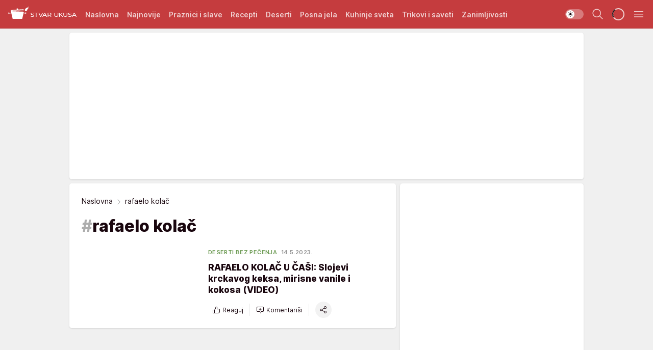

--- FILE ---
content_type: text/html; charset=utf-8
request_url: https://stvarukusa.mondo.rs/tag10982/rafaelo-kolac/1
body_size: 34792
content:
<!DOCTYPE html><html  lang="sr"><head><meta charset="utf-8"><meta name="viewport" content="width=device-width, initial-scale=1"><script type="importmap">{"imports":{"#entry":"/_nuxt/entry.DTzw5PeY.js"}}</script><script data-cfasync="false">(function(w,d,s,l,i){w[l]=w[l]||[];w[l].push({'gtm.start':
            new Date().getTime(),event:'gtm.js'});var f=d.getElementsByTagName(s)[0],
            j=d.createElement(s),dl=l!='dataLayer'?'&l='+l:'';j.async=true;j.src=
            'https://www.googletagmanager.com/gtm.js?id='+i+dl;f.parentNode.insertBefore(j,f);
            })(window,document,'script','dataLayer','GTM-KTJZ78Z');</script><script>'use strict';(function(b,t,q,h,c,e,f,r,u,a,v,w,m,k,n,p,l){l=(d,g)=>{m=new URLSearchParams(q.search);m.has(d)?g=m.get(d):b[h]&&b[h].hasOwnProperty(d)&&(g=b[h][d]);return isNaN(+g)?g:+g};l('pjnx',!1)||(b[h]=b[h]||{},b[c]=b[c]||{},b[c][e]=b[c][e]||[],k=d=>{a.b[d]=performance.now();a.b[f](d)},n=(d,g)=>{for(;0<d.length;)g[f](d.shift())},p=()=>{a.p=b[c][e][f];b[c][e][f]=a.s[f].bind(a.s)},a=b["__"+h]={t:l('pjfsto',3E3),m:l('pjfstom',2),s:[()=>{k("s");b[c].pubads().setTargeting('pjpel',a.b)}],f:d=>{a.p&&
                (k('f'+d),b[c][e][f]=a.p,a.p=!1,n(a.s,b[c][e]))},g:()=>{a.p&&p();k('g');a.r=setTimeout(()=>a.f('t'),a.t+a.b.g*a.m)}},b[c][e].shift&&(n(b[c][e],a.s),a.b=[],b[c][e][f](()=>a.g()),p(),k('v'+r)))})(window,document,location,'pubjelly','googletag','cmd','push',4);</script><script src="https://pubjelly.nxjmp.com/a/main/pubjelly.js?key=na" async onerror="__pubjelly.f('e')"></script><link rel="canonical" href="https://stvarukusa.mondo.rs/tag10982/rafaelo-kolac/1"><script>var googletag = googletag || {}; googletag.cmd = googletag.cmd || [];</script><script src="https://securepubads.g.doubleclick.net/tag/js/gpt.js" async></script><title>rafaelo kolač | Stvar ukusa</title><script async data-cfasync="false">window.googletag=window.googletag||{},window.googletag.cmd=window.googletag.cmd||[];var packs=window.localStorage.getItem("df_packs"),packsParsed=packs&&JSON.parse(packs)||[];try{var a=window.localStorage.getItem("df_packsx"),s=a&&JSON.parse(a)||[];s.length&&(packsParsed=packsParsed.concat(s),packsParsed=Array.from(new Set(packsParsed)));var r,e=window.localStorage.getItem("df_packsy"),t=(e&&JSON.parse(e)||[]).map(function(a){return a.id});t.length&&(packsParsed=packsParsed.concat(t),packsParsed=Array.from(new Set(packsParsed)))}catch(d){}var standardPacks=window.localStorage.getItem("df_sp"),standardPacksParsed=standardPacks&&JSON.parse(standardPacks)||[];try{var g=window.localStorage.getItem("df_spx"),c=g&&JSON.parse(g)||[];c.length&&(standardPacksParsed=standardPacksParsed.concat(c),standardPacksParsed=Array.from(new Set(standardPacksParsed)));var o,n=window.localStorage.getItem("df_spy"),p=(n&&JSON.parse(n)||[]).map(function(a){return a.id});p.length&&(standardPacksParsed=standardPacksParsed.concat(p),standardPacksParsed=Array.from(new Set(standardPacksParsed)))}catch(P){}var platforms=window.localStorage.getItem("df_pl"),platformsParsed=platforms&&(JSON.parse(platforms)||[]);if(platformsParsed&&platformsParsed.length)for(var i=0;i<platformsParsed.length;i++)1===platformsParsed[i]&&packsParsed?window.googletag.cmd.push(function(){window.googletag.pubads().setTargeting("defractal",packsParsed)}):2===platformsParsed[i]&&packsParsed&&packsParsed.length?(window.midasWidgetTargeting=window.midasWidgetTargeting||{},window.midasWidgetTargeting.targetings=window.midasWidgetTargeting.targetings||[],window.midasWidgetTargeting.targetings.push({defractal:packsParsed})):3===platformsParsed[i]&&standardPacksParsed&&standardPacksParsed.length&&window.googletag.cmd.push(function(){window.googletag.pubads().setTargeting("defractal_sp",standardPacksParsed)});</script><script src="https://cdn.mediaoutcast.com/player/1.15.0/js/mov-init.min.js" async></script><script src="https://cdn.krakenoptimize.com/setup/get/16508c6c-3889-4c4f-339d-08d9d68e00ed" async body type="text/javascript" data-cfasync="false"></script><script src="https://cdn.defractal.com/scripts/defractal-4-00440015-C371-4D8D-81CA-1BC0E0AE8A47.js" async></script><link rel="stylesheet" href="/_nuxt/entry.BD_nLbnD.css" crossorigin><link rel="preload" as="font" href="https://static2stvarukusa.mondo.rs/fonts/Inter.var.woff2" type="font/woff2" crossorigin><link rel="preload" as="font" href="https://static2stvarukusa.mondo.rs/fonts/icomoon/icons.woff" type="font/woff" crossorigin><link rel="preload" as="image" href="https://static2stvarukusa.mondo.rs/api/v3/images/212/424/59148?ts=2023-05-14T14:44:09"><link rel="preload" as="image" href="https://static2stvarukusa.mondo.rs/api/v3/images/288/576/59148?ts=2023-05-14T14:44:09"><link rel="modulepreload" as="script" crossorigin href="/_nuxt/entry.DTzw5PeY.js"><link rel="preload" as="fetch" fetchpriority="low" crossorigin="anonymous" href="/_nuxt/builds/meta/9604689e-afd2-4806-b139-6879d32def9f.json"><script data-cfasync="false">window.gdprAppliesGlobally=true;(function(){function n(e){if(!window.frames[e]){if(document.body&&document.body.firstChild){var t=document.body;var r=document.createElement("iframe");r.style.display="none";r.name=e;r.title=e;t.insertBefore(r,t.firstChild)}else{setTimeout(function(){n(e)},5)}}}function e(r,a,o,s,c){function e(e,t,r,n){if(typeof r!=="function"){return}if(!window[a]){window[a]=[]}var i=false;if(c){i=c(e,n,r)}if(!i){window[a].push({command:e,version:t,callback:r,parameter:n})}}e.stub=true;e.stubVersion=2;function t(n){if(!window[r]||window[r].stub!==true){return}if(!n.data){return}var i=typeof n.data==="string";var e;try{e=i?JSON.parse(n.data):n.data}catch(t){return}if(e[o]){var a=e[o];window[r](a.command,a.version,function(e,t){var r={};r[s]={returnValue:e,success:t,callId:a.callId};n.source.postMessage(i?JSON.stringify(r):r,"*")},a.parameter)}}const smt=window[r];if(typeof smt!=="function"){window[r]=e;if(window.addEventListener){window.addEventListener("message",t,false)}else{window.attachEvent("onmessage",t)}}}e("__uspapi","__uspapiBuffer","__uspapiCall","__uspapiReturn");n("__uspapiLocator");e("__tcfapi","__tcfapiBuffer","__tcfapiCall","__tcfapiReturn");n("__tcfapiLocator");(function(e){var t=document.createElement("link");t.rel="preconnect";t.as="script";var r=document.createElement("link");r.rel="dns-prefetch";r.as="script";var n=document.createElement("link");n.rel="preload";n.as="script";var i=document.createElement("script");i.id="spcloader";i.type="text/javascript";i["async"]=true;i.charset="utf-8";var a="https://sdk.privacy-center.org/"+e+"/loader.js?target="+document.location.hostname;if(window.didomiConfig&&window.didomiConfig.user){var o=window.didomiConfig.user;var s=o.country;var c=o.region;if(s){a=a+"&country="+s;if(c){a=a+"&region="+c}}}t.href="https://sdk.privacy-center.org/";r.href="https://sdk.privacy-center.org/";n.href=a;i.src=a;var d=document.getElementsByTagName("script")[0];d.parentNode.insertBefore(t,d);d.parentNode.insertBefore(r,d);d.parentNode.insertBefore(n,d);d.parentNode.insertBefore(i,d)})("82d80c84-586b-4519-bdef-240ed8c7f096")})();</script><script data-cfasync="false">function scrollDistance(i,n=66){if(!i||"function"!=typeof i)return;let e,o,t,d;window.addEventListener("scroll",function(l){o||(o=window.pageYOffset),window.clearTimeout(e),e=setTimeout(function(){t=window.pageYOffset,i(d=t-o,o,t),o=null,t=null,d=null},n)},!1)}window.didomiOnReady=window.didomiOnReady||[],window.didomiOnReady.push(function(i){i.notice.isVisible()&&scrollDistance(function(n){parseInt(Math.abs(n),10)>198&&i.notice.isVisible()&&i.setUserAgreeToAll()});if(i.notice.isVisible() && window.innerWidth <= 768){document.body.classList.remove("didomi-popup-open","didomi-popup-open-ios")}if(i.notice.isVisible()){document.querySelector(".didomi-popup").addEventListener("click", e=>{console.log(e)})}});</script><script>window.pp_gemius_identifier = '.RdLAOsGt.ZnJIWdr9wJwOVz76EFEGdXhw0._eH18Pf.x7';
                function gemius_pending(i) { window[i] = window[i] || function () { var x = window[i + '_pdata'] = window[i + '_pdata'] || []; x[x.length] = arguments; }; };
                gemius_pending('gemius_hit'); gemius_pending('gemius_event'); gemius_pending('gemius_init'); gemius_pending('pp_gemius_hit'); gemius_pending('pp_gemius_event'); gemius_pending('pp_gemius_init');
                (function (d, t) {
                    try {
                        var gt = d.createElement(t), s = d.getElementsByTagName(t)[0], l = 'http' + ((location.protocol == 'https:') ? 's' : ''); gt.setAttribute('async', 'async');
                        gt.setAttribute('defer', 'defer'); gt.src = l + '://gars.hit.gemius.pl/xgemius.js'; s.parentNode.insertBefore(gt, s);
                    } catch (e) { }
                })(document, 'script');</script><meta name="title" content="rafaelo kolač"><meta hid="description" name="description" content="Stvar ukusa 2023"><meta hid="robots" property="robots" content="max-image-preview:large"><meta hid="og:type" property="og:type" content="website"><meta hid="og:title" property="og:title" content="rafaelo kolač"><meta hid="og:description" property="og:description" content="Stvar ukusa 2023"><meta hid="og:image" property="og:image" content="https://stvarukusa.mondo.rs/img/share/stvarukusa.png"><meta hid="og:url" property="og:url" content="https://stvarukusa.mondo.rs/tag10982/rafaelo-kolac/1"><meta hid="twitter:card" name="twitter:card" content="summary_large_image"><meta hid="twitter:title" name="twitter:title" content="rafaelo kolač"><meta hid="twitter:description" name="twitter:description" content="Stvar ukusa 2023"><meta hid="twitter:image" name="twitter:image" content="https://stvarukusa.mondo.rs/img/share/stvarukusa.png"><meta hid="twitter.url" name="twitter.url" content="https://stvarukusa.mondo.rs/tag10982/rafaelo-kolac/1"><link rel="icon" type="image/svg+xml" href="/favicons/stvarukusa/icon.svg" sizes="any"><link rel="icon" type="image/png" href="/favicons/stvarukusa/favicon-32x32.png" sizes="32x32"><link rel="icon" type="image/png" href="/favicons/stvarukusa/favicon-128x128.png" sizes="128x128"><link rel="apple-touch-icon" type="image/png" href="/favicons/stvarukusa/favicon-180x180.png" sizes="180x180"><link rel="icon" type="image/png" href="/favicons/stvarukusa/favicon-192x192.png" sizes="192x192"><link rel="icon" type="image/png" href="/favicons/stvarukusa/favicon-512x512.png" sizes="512x512"><link rel="alternate" hreflang="sr" href="https://stvarukusa.mondo.rs/tag10982/rafaelo-kolac/1"><link rel="alternate" type="application/rss+xml" title="RSS feed for Naslovna" href="https://stvarukusa.mondo.rs/rss/1/Naslovna"><link rel="alternate" type="application/rss+xml" title="RSS feed for Praznici i slave" href="https://stvarukusa.mondo.rs/rss/60/praznici-i-slave"><link rel="alternate" type="application/rss+xml" title="RSS feed for Recepti" href="https://stvarukusa.mondo.rs/rss/2/recepti"><link rel="alternate" type="application/rss+xml" title="RSS feed for Deserti" href="https://stvarukusa.mondo.rs/rss/3/deserti"><link rel="alternate" type="application/rss+xml" title="RSS feed for Posna jela" href="https://stvarukusa.mondo.rs/rss/4/posna-jela"><link rel="alternate" type="application/rss+xml" title="RSS feed for Kuhinje sveta" href="https://stvarukusa.mondo.rs/rss/49/kuhinje-sveta"><link rel="alternate" type="application/rss+xml" title="RSS feed for Trikovi i saveti" href="https://stvarukusa.mondo.rs/rss/65/trikovi-i-saveti"><link rel="alternate" type="application/rss+xml" title="RSS feed for Zanimljivosti" href="https://stvarukusa.mondo.rs/rss/69/zanimljivosti"><script type="module" src="/_nuxt/entry.DTzw5PeY.js" crossorigin></script></head><body><div id="__nuxt"><div><div class="main light stvarukusa" style=""><!----><header class="header"><div class="container"><div class="header__content_wrap"><div class="header__content"><div class="header-logo"><a href="/" class="" title="Stvar ukusa"><div class="header-logo__wrap"><svg class="logo-dimensions header-logo__image"><use xlink:href="/img/logo/stvarukusa.svg?v=28112025#logo-light"></use></svg><span class="header-logo__span">Stvar ukusa</span></div></a></div><!--[--><nav class="header-navigation"><div class="header-navigation__wrap"><ul class="header-navigation__list"><!--[--><li class="js_item_1 header-navigation__list-item"><!--[--><a href="/" class="has-no-background"><span style=""><!----><span>Naslovna</span></span></a><!--]--><!--[--><!--]--></li><li class="js_item_85 header-navigation__list-item"><!--[--><a href="/najnovije" class="has-no-background"><span style=""><!----><span>Najnovije</span></span></a><!--]--><!--[--><!--]--></li><li class="js_item_60 header-navigation__list-item"><!--[--><a href="/praznici-i-slave" class="has-no-background"><span style=""><!----><span>Praznici i slave</span></span></a><!--]--><!--[--><!--]--></li><li class="js_item_2 header-navigation__list-item"><!--[--><a href="/recepti" class="has-no-background"><span style=""><!----><span>Recepti</span></span></a><!--]--><!--[--><!--]--></li><li class="js_item_3 header-navigation__list-item"><!--[--><a href="/deserti" class="has-no-background"><span style=""><!----><span>Deserti</span></span></a><!--]--><!--[--><!--]--></li><li class="js_item_4 header-navigation__list-item"><!--[--><a href="/posna-jela" class="has-no-background"><span style=""><!----><span>Posna jela </span></span></a><!--]--><!--[--><!--]--></li><li class="js_item_49 header-navigation__list-item"><!--[--><a href="/kuhinje-sveta" class="has-no-background"><span style=""><!----><span>Kuhinje sveta </span></span></a><!--]--><!--[--><!--]--></li><li class="js_item_65 header-navigation__list-item"><!--[--><a href="/trikovi-i-saveti" class="has-no-background"><span style=""><!----><span>Trikovi i saveti</span></span></a><!--]--><!--[--><!--]--></li><li class="js_item_69 header-navigation__list-item"><!--[--><a href="/zanimljivosti" class="has-no-background"><span style=""><!----><span>Zanimljivosti</span></span></a><!--]--><!--[--><!--]--></li><!--]--></ul></div><span class="is-hidden header-navigation__list-item is-view-more">Još <i class="icon-overflow-menu--vertical view-more-icon" aria-hidden="true"></i><ul class="is-hidden header-subnavigation__children"><!--[--><!--]--></ul></span><!--[--><!--]--></nav><!--]--><div class="header-extra"><div class="theme-toggle theme-toggle--light"><div class="icon-wrap icon-wrap_light"><i class="icon icon-light--filled" aria-hidden="true"></i></div><div class="icon-wrap icon-wrap_asleep"><i class="icon icon-asleep--filled" aria-hidden="true"></i></div></div><div class="header-extra__icon"><i class="icon-search" aria-hidden="true"></i><div class="header-search"><div class="header-search-wrap"><form><input type="text" class="input" placeholder=" Pretraži Stvar ukusa"><!----></form><div class="header-search__close"><i aria-hidden="true" class="icon icon-close"></i></div></div></div></div><div class="header-extra__icon" style="display:none;"><i class="icon-headphones-custom" aria-hidden="true"></i></div><!--[--><div class="header-extra__icon isSpinner"><div class="spinner" data-v-eba6742f></div></div><!--]--><div class="header-extra__icon" style="display:none;"><i class="icon-notification" aria-hidden="true"></i></div><div class="header-extra__icon header-extra__menu"><i class="icon-menu" aria-hidden="true"></i></div><!--[--><div class="navigation-drawer" style="right:-100%;"><div class="navigation-drawer__header"><div class="navigation-drawer__logo"><svg class="navigation-drawer__logo_image"><use xlink:href="/img/logo/stvarukusa.svg?v=28112025#logo-drawer-light"></use></svg></div><div class="navigation-drawer__close"><i class="icon-close" aria-hidden="true"></i></div></div><div class="navigation-drawer__tabs"><span class="is-active">Kategorije</span><span class="">Ostalo</span></div><!----><div class="navigation-drawer__footer"><ul class="social-menu__list"><!--[--><li class="social-menu__list-item"><a href="https://www.facebook.com/stvarukusars/" target="_blank" rel="noopener" aria-label="Facebook"><i class="icon-logo--facebook social-menu__list-icon" aria-hidden="true"></i></a></li><li class="social-menu__list-item"><a href="https://www.instagram.com/stvarukusa.rs/" target="_blank" rel="noopener" aria-label="Instagram"><i class="icon-logo--instagram social-menu__list-icon" aria-hidden="true"></i></a></li><li class="social-menu__list-item"><a href="https://stvarukusa.mondo.rs/rss-feed" target="_blank" rel="noopener" aria-label="RSS"><i class="icon-logo--rss social-menu__list-icon" aria-hidden="true"></i></a></li><!--]--></ul></div></div><!--]--></div></div></div></div></header><div class="generic-page" data-v-b527da3b><div class="main-container wallpaper-helper" data-v-b527da3b><!--[--><!----><div class="wallpaper-wrapper"><div class="container"><div id="wallpaper-left" class="wallpaper-left wallpaper-watch"></div><div id="wallpaper-right" class="wallpaper-right wallpaper-watch"></div></div></div><div class="main_wrapper"><div class="container"><div id="wallpaper-top" class="wallpaper-top"></div></div><!--[--><!--[--><!----><!--]--><!--[--><div class="generic-component" data-v-a3833593><!--[--><div class="container" data-v-a3833593><!--[--><div class="generic-component gptCategoryTop gptSticky" data-v-a3833593><!--[--><div class="container placeholder250px hasTopMargin" data-v-a3833593><div class="gpt-ad-banner"><div position="0" lazy="false"></div></div></div><!--]--></div><div class="generic-component" data-v-a3833593><!--[--><div class="is-main" data-v-a3833593><div class="is-main is-content" data-v-1df6af20><div class="full-width" data-v-1df6af20><div class="sticky-scroll-container isSticky" data-v-1df6af20><!--[--><!--[--><div class="generic-component" data-v-1df6af20 data-v-a3833593><!--[--><div class="archive-acl is-tag-archive" data-v-a3833593 data-v-e790c2ad><div class="c-list-feed" data-v-e790c2ad><div class="news-feed" data-v-e790c2ad data-v-8cf1da25><!--[--><div class="tag-description-header" data-v-e790c2ad><div class="breadcrumbs-wrap isArchiveBreadcrumbs" data-v-e790c2ad data-v-77f0710d><div class="breadcrumbs" data-v-77f0710d><a href="/" class="breadcrumbs-link" data-v-77f0710d>Naslovna</a><!--[--><div class="breadcrumbs-icon-container" data-v-77f0710d><i class="icon-chevron--right" aria-hidden="true" data-v-77f0710d></i><span class="breadcrumbs-title" data-v-77f0710d>rafaelo kolač</span></div><!--]--></div></div><span class="archive-hash" data-v-e790c2ad>#</span><h1 class="archive-title" data-v-e790c2ad>rafaelo kolač</h1></div><!--]--><div class="" data-v-8cf1da25><!--[--><!--[--><!----><div class="feed-list-item" data-v-8cf1da25><!----><div class="card card-wrap type-news-card-c is-compact" is-archive-date="false" data-v-8cf1da25 data-v-28e672be><a href="/deserti/deserti-bez-pecenja/a49939/Rafaelo-kolac-u-casi-recept.html" class="card-link" rel="rel"><!--[--><!--[--><!--]--><div class="card-content"><div class="card-text-content"><!--[--><div class="card-labels-wrap" data-v-28e672be><div class="card-labels" data-v-28e672be data-v-6ed27fdc><!----><!----><!----><!----><!----><!----><!----><!----><div class="is-secondary card-label card-label-wrap" data-v-6ed27fdc data-v-d3a173a3><!----><!----><span class="label-text" data-v-d3a173a3>Deserti bez pečenja</span></div><div class="is-secondary-alt card-label card-label-wrap" data-v-6ed27fdc data-v-d3a173a3><!----><!----><span class="label-text" data-v-d3a173a3>14.5.2023.</span></div><!----></div></div><!--]--><!--[--><div class="card-title" data-v-28e672be><!----><h2 class="title" data-v-28e672be>RAFAELO KOLAČ U ČAŠI: Slojevi krckavog keksa, mirisne vanile i kokosa (VIDEO)</h2></div><!--]--><!--[--><!--]--><!--[--><!--]--><!--[--><div class="card-engagement-bar card-engagement-bar-wrap" data-v-28e672be><div class="card-engagement-bar__left"><div role="button" class="btn"><i class="icon-thumbs-up"></i><!----><!----><!----><!--[-->Reaguj<!--]--></div><!----><div class="card-divider card-divider-wrap"></div><div role="button" class="btn"><!--[--><i class="icon-add-comment"></i><span class="text-add-comment">Komentariši</span><!--]--></div></div><div class="card-engagement-bar__right"><div class="card-divider card-divider-wrap"></div><span role="button" aria-label="share" class="btn--round"><i class="icon-share"></i></span><!----></div></div><!--]--></div><!--[--><div class="card-multimedia__content" data-v-28e672be><div class="card-labels" data-v-28e672be data-v-6ed27fdc><!----><!----><!----><!----><!----><!----><!----><!----><!----><!----><!----></div><div class="card-multimedia card-multimedia-wrap" is-small="false" data-v-28e672be data-v-0706ceca><!--[--><!--[--><figure class="" data-v-0706ceca><div class="card-image-container" data-v-0706ceca data-v-ecf0a92a><picture class="" data-v-ecf0a92a><!--[--><source media="(max-width: 1023px)" srcset="https://static2stvarukusa.mondo.rs/api/v3/images/212/424/59148?ts=2023-05-14T14:44:09" data-v-ecf0a92a><source media="(min-width: 1024px)" srcset="https://static2stvarukusa.mondo.rs/api/v3/images/288/576/59148?ts=2023-05-14T14:44:09" data-v-ecf0a92a><!--]--><img src="https://static2stvarukusa.mondo.rs/api/v3/images/212/424/59148?ts=2023-05-14T14:44:09" srcset="https://static2stvarukusa.mondo.rs/api/v3/images/212/424/59148?ts=2023-05-14T14:44:09" alt="Rafaelo kolač u čaši" class="" style="" data-v-ecf0a92a></picture></div><div class="multimedia-icon-wrapper" data-v-0706ceca><!----><!----></div><!----></figure><!--]--><!--]--></div></div><!--]--></div><!----><!--]--></a><!--[--><!--]--><!----></div></div><!--[--><!----><!--]--><!--]--><!--]--></div><!--[--><!--]--><div class="pagination" data-v-8cf1da25><!----></div><!--[--><!--]--></div></div></div><!--]--></div><!--]--><!--]--></div></div></div><div class="is-sidebar" data-v-1d5f7d48><div class="scroll-reference-start isSticky" data-v-1d5f7d48><!--[--><div class="generic-component" data-v-1d5f7d48 data-v-a3833593><!--[--><div class="container placeholder600px" data-v-a3833593><div class="gpt-ad-banner"><div position="0" lazy="false"></div></div></div><!--]--></div><div class="generic-component" data-v-1d5f7d48 data-v-a3833593><!--[--><div class="external-articles__widget" data-v-a3833593 data-v-c0606b18><div class="card-header card-header-wrap card-header-wrap" data-v-c0606b18 data-v-57c342d2><figure class="card-header__sponsor" data-v-57c342d2><img src="https://static2lepaisrecna.mondo.rs/api/v3/staticimages/lepa-i-srecna-dark@3x.png" alt="" class="is-dark" loading="lazy" data-v-57c342d2><img src="https://static2lepaisrecna.mondo.rs/api/v3/staticimages/lepa-i-srecna-light@3x.png" alt="" class="is-light" loading="lazy" data-v-57c342d2></figure><span class="card-header__title" data-v-57c342d2></span><a href="https://lepaisrecna.mondo.rs/" target="_blank" rel="noopener noreferrer" class="card-header__icon" aria-label="Saznaj više" data-v-57c342d2><i class="icon-arrow--right" data-v-57c342d2></i></a></div><div class="external-articles__list" data-v-c0606b18><!--[--><!--[--><a href="https://lepaisrecna.mondo.rs/Lifestyle/Price-iz-Srbije/a73632/patrijarh-pavle-o-3-najveca-greha-u-postu.html" target="_blank" class="external-articles__item" data-v-c0606b18><span class="external-articles__image" data-v-c0606b18><figure data-v-c0606b18><div class="card-image-container" data-v-c0606b18 data-v-ecf0a92a><img srcset="https://static2lepaisrecna.mondo.rs/api/v3/images/396/792/166344?ts=2025-05-16T13:22:42" alt="patrijarh pavle 0016706433-min.jpg" class="" loading="lazy" data-v-ecf0a92a></div></figure></span><div class="external-articles__title" data-v-c0606b18>3 greha koja Srbi najčešće čine tokom posta: Patrijarh Pavle upozorio na ono što vernici zaboravljaju</div></a><div class="external-articles__divider" data-v-c0606b18></div><!--]--><!--[--><a href="https://lepaisrecna.mondo.rs/Stan/Enterijer-od-A-do-Z/a73627/trikovi-i-greske-kod-renoviranja-kupatila.html" target="_blank" class="external-articles__item" data-v-c0606b18><span class="external-articles__image" data-v-c0606b18><figure data-v-c0606b18><div class="card-image-container" data-v-c0606b18 data-v-ecf0a92a><img srcset="https://static2lepaisrecna.mondo.rs/api/v3/images/212/424/172957?ts=2025-10-23T12:47:38,
https://static2lepaisrecna.mondo.rs/api/v3/images/212/424/172957?ts=2025-10-23T12:47:38 1.5x" alt="kupatilo 8.jpg" class="" loading="lazy" data-v-ecf0a92a></div></figure></span><div class="external-articles__title" data-v-c0606b18>Ako ne volite čišćenje, ove slavine nikako nemojte da stavljate: Najčešće greške pri renoviranju kupatila</div></a><div class="external-articles__divider" data-v-c0606b18></div><!--]--><!--[--><a href="https://lepaisrecna.mondo.rs/Basta/Sobne-biljke/a73634/zamija-je-magnet-za-pare-a-evo-kako-se-neguje.html" target="_blank" class="external-articles__item" data-v-c0606b18><span class="external-articles__image" data-v-c0606b18><figure data-v-c0606b18><div class="card-image-container" data-v-c0606b18 data-v-ecf0a92a><img srcset="https://static2lepaisrecna.mondo.rs/api/v3/images/212/424/170290?ts=2025-08-29T11:51:29,
https://static2lepaisrecna.mondo.rs/api/v3/images/212/424/170290?ts=2025-08-29T11:51:29 1.5x" alt="Sobne biljke" class="" loading="lazy" data-v-ecf0a92a></div></figure></span><div class="external-articles__title" data-v-c0606b18>Ova biljka je magnet za pare: Čim je unesete u kuću, počinje vaš novi život, a evo kako da je sačuvate</div></a><!----><!--]--><!--]--></div></div><!--]--></div><div class="generic-component" data-v-1d5f7d48 data-v-a3833593><!--[--><div class="lazy-component" data-v-a3833593 data-v-c30c4edf><!--[--><!--]--></div><!--]--></div><div class="generic-component" data-v-1d5f7d48 data-v-a3833593><!--[--><div class="lazy-component" data-v-a3833593 data-v-c30c4edf><!--[--><!--]--></div><!--]--></div><div class="generic-component" data-v-1d5f7d48 data-v-a3833593><!--[--><div class="external-articles__widget" data-v-a3833593 data-v-c0606b18><div class="card-header card-header-wrap card-header-wrap" data-v-c0606b18 data-v-57c342d2><figure class="card-header__sponsor" data-v-57c342d2><img src="https://static2sensa.mondo.rs/api/v3/staticimages/sensa-dark@3x.png" alt="" class="is-dark" loading="lazy" data-v-57c342d2><img src="https://static2sensa.mondo.rs/api/v3/staticimages/sensa-light@3x.png" alt="" class="is-light" loading="lazy" data-v-57c342d2></figure><span class="card-header__title" data-v-57c342d2></span><a href="https://sensa.mondo.rs/?utm_source=lepa_i_srecna&amp;utm_medium=sensa_widget" target="_blank" rel="noopener noreferrer" class="card-header__icon" aria-label="Saznaj više" data-v-57c342d2><i class="icon-arrow--right" data-v-57c342d2></i></a></div><div class="external-articles__list" data-v-c0606b18><!--[--><!--[--><a href="https://sensa.mondo.rs/budjenje-duse/duhovni-razvoj/a57901/lav-tolstoj-ima-trostruki-lek-protiv-ogorcenosti.html?utm_source=lepa_i_srecna&amp;utm_medium=sensa_widget" target="_blank" class="external-articles__item" data-v-c0606b18><span class="external-articles__image" data-v-c0606b18><figure data-v-c0606b18><div class="card-image-container" data-v-c0606b18 data-v-ecf0a92a><img srcset="https://static2sensa.mondo.rs/api/v3/images/396/792/98529?ts=2026-02-23T14:57:40" alt="Devojka u polju i Lav Tolstoj" class="" loading="lazy" data-v-ecf0a92a></div></figure></span><div class="external-articles__title" data-v-c0606b18>Lav Tolstoj ima trostruki lek protiv ogorčenosti: Ako vas neko ujede za srce, ovo su koraci da ne mučite dušu</div></a><div class="external-articles__divider" data-v-c0606b18></div><!--]--><!--[--><a href="https://sensa.mondo.rs/moj-dom/a57922/kako-da-figura-slona-donese-srecu-u-kucu-feng-sui.html?utm_source=lepa_i_srecna&amp;utm_medium=sensa_widget" target="_blank" class="external-articles__item" data-v-c0606b18><span class="external-articles__image" data-v-c0606b18><figure data-v-c0606b18><div class="card-image-container" data-v-c0606b18 data-v-ecf0a92a><img srcset="https://static2sensa.mondo.rs/api/v3/images/212/424/98521?ts=2026-02-23T14:29:46,
https://static2sensa.mondo.rs/api/v3/images/212/424/98521?ts=2026-02-23T14:29:46 1.5x" alt="Figure slona za feng šui" class="" loading="lazy" data-v-ecf0a92a></div></figure></span><div class="external-articles__title" data-v-c0606b18>Kako da figura slona donese sreću u kuću? Za feng šui važni su boja, surla, gde stoji, a ova stvar je ključna</div></a><div class="external-articles__divider" data-v-c0606b18></div><!--]--><!--[--><a href="https://sensa.mondo.rs/lepota-dobre-navike/pro-age/a57919/zbog-5-gresaka-s-kosom-izgledate-starije.html?utm_source=lepa_i_srecna&amp;utm_medium=sensa_widget" target="_blank" class="external-articles__item" data-v-c0606b18><span class="external-articles__image" data-v-c0606b18><figure data-v-c0606b18><div class="card-image-container" data-v-c0606b18 data-v-ecf0a92a><img srcset="https://static2sensa.mondo.rs/api/v3/images/212/424/98517?ts=2026-02-23T13:09:42,
https://static2sensa.mondo.rs/api/v3/images/212/424/98517?ts=2026-02-23T13:09:42 1.5x" alt="Frizer pravi lokne ženi" class="" loading="lazy" data-v-ecf0a92a></div></figure></span><div class="external-articles__title" data-v-c0606b18>Zbog 5 grešaka s kosom izgledate starije: Za lifting frizuru važne su nijanse, a ovo je ujutru zabranjeno</div></a><!----><!--]--><!--]--></div></div><!--]--></div><!--]--></div></div></div><!--]--></div><!--]--></div><!--]--></div><!--]--><!--[--><div class="generic-component" data-v-a3833593><!--[--><div class="async-block" data-v-a3833593 data-v-ac3220c8><!--[--><!--]--></div><!--]--></div><!--]--><!--[--><div class="generic-component" data-v-a3833593><!--[--><div class="container" data-v-a3833593><!--[--><div class="generic-component" data-v-a3833593><!--[--><div class="is-main" data-v-a3833593><div class="is-main is-content" data-v-1df6af20><div class="full-width" data-v-1df6af20><div class="sticky-scroll-container isSticky" data-v-1df6af20><!--[--><!--]--></div></div></div><div class="is-sidebar" data-v-1d5f7d48><div class="scroll-reference-start isSticky" data-v-1d5f7d48><!--[--><!--]--></div></div></div><!--]--></div><!--]--></div><!--]--></div><!--]--><!--[--><div class="generic-component" data-v-a3833593><!--[--><div class="html-text-element" data-v-a3833593><div><script>if (!window.modalInterval) {    window.modalInterval = setInterval(() => {        const els = document.querySelectorAll("[href='#openGigyaModal']");        if (els.length) {            [...els].forEach(el => {                if (!el.dataset['scriptCreated']) {                    el.addEventListener('click', e => {                        e.preventDefault();                        document.querySelector('.header-extra__icon .icon-user--avatar').parentNode.click();                    });                    el.dataset['scriptCreated'] = 'created';                }            });        }    }, 1000);}</script></div></div><!--]--></div><!--]--><!--]--></div><!--]--></div></div><!----><footer class="footer" data-v-a3b54c9b><div class="container" data-v-a3b54c9b><div class="footer-logo__wrap" data-v-a3b54c9b><svg viewBox="0 0 135 34" class="footer-logo__image" data-v-a3b54c9b><use xlink:href="/img/logo/stvarukusa.svg?v=28112025#logo-drawer-light" data-v-a3b54c9b></use></svg><span class="header-logo__span" data-v-a3b54c9b>Stvar ukusa</span></div><!--[--><nav class="footer-navigation__wrap" data-v-a3b54c9b data-v-5464f09b><ul class="footer-navigation__list" data-v-5464f09b><!--[--><li class="footer-navigation__list-item is-category" data-v-5464f09b><a href="/" class="has-no-background footer-custom" theme="light" data-v-5464f09b><span style=""><!----><span>Naslovna</span></span></a><span class="bottom-line light category-surface-color-default" data-v-5464f09b></span></li><li class="footer-navigation__list-item is-category" data-v-5464f09b><a href="/praznici-i-slave" class="has-no-background footer-custom" theme="light" data-v-5464f09b><span style=""><!----><span>Praznici i slave</span></span></a><span class="bottom-line light category-surface-color-default" data-v-5464f09b></span></li><li class="footer-navigation__list-item is-category" data-v-5464f09b><a href="/recepti" class="has-no-background footer-custom" theme="light" data-v-5464f09b><span style=""><!----><span>Recepti</span></span></a><span class="bottom-line light category-surface-color-default" data-v-5464f09b></span></li><li class="footer-navigation__list-item is-category" data-v-5464f09b><a href="/deserti" class="has-no-background footer-custom" theme="light" data-v-5464f09b><span style=""><!----><span>Deserti</span></span></a><span class="bottom-line light category-surface-color-default" data-v-5464f09b></span></li><li class="footer-navigation__list-item is-category" data-v-5464f09b><a href="/posna-jela" class="has-no-background footer-custom" theme="light" data-v-5464f09b><span style=""><!----><span>Posna jela </span></span></a><span class="bottom-line light category-surface-color-default" data-v-5464f09b></span></li><li class="footer-navigation__list-item is-category" data-v-5464f09b><a href="/kuhinje-sveta" class="has-no-background footer-custom" theme="light" data-v-5464f09b><span style=""><!----><span>Kuhinje sveta </span></span></a><span class="bottom-line light category-surface-color-default" data-v-5464f09b></span></li><li class="footer-navigation__list-item is-category" data-v-5464f09b><a href="/trikovi-i-saveti" class="has-no-background footer-custom" theme="light" data-v-5464f09b><span style=""><!----><span>Trikovi i saveti</span></span></a><span class="bottom-line light category-surface-color-default" data-v-5464f09b></span></li><li class="footer-navigation__list-item is-category" data-v-5464f09b><a href="/zanimljivosti" class="has-no-background footer-custom" theme="light" data-v-5464f09b><span style=""><!----><span>Zanimljivosti</span></span></a><span class="bottom-line light category-surface-color-default" data-v-5464f09b></span></li><!--]--></ul></nav><!--]--><div class="footer-divider" data-v-a3b54c9b></div><div data-v-a3b54c9b><!--[--><nav class="footer-magazines-list__wrap" data-v-a3b54c9b data-v-04375b10><ul class="footer-magazines-list__list" data-v-04375b10><!--[--><li class="footer-magazines-list__list-item" data-v-04375b10><a href="https://mondo.rs/" target="_blank" rel="noopener" aria-label="Mondo" data-v-04375b10><svg viewBox="0 0 68.1 24" class="footer-magazines-list__svg" data-v-04375b10><use xlink:href="/img/footer-logo-sprite-complete-responsive.svg#logo-mondo" data-v-04375b10></use></svg></a></li><li class="footer-magazines-list__list-item" data-v-04375b10><a href="https://www.kurir.rs/" target="_blank" rel="noopener" aria-label="Kurir" data-v-04375b10><svg viewBox="0 0 46 24" class="footer-magazines-list__svg" data-v-04375b10><use xlink:href="/img/footer-logo-sprite-complete-responsive.svg#logo-kurir" data-v-04375b10></use></svg></a></li><li class="footer-magazines-list__list-item" data-v-04375b10><a href="https://www.espreso.co.rs/" target="_blank" rel="noopener" aria-label="Espreso" data-v-04375b10><svg viewBox="0 0 49.1 24" class="footer-magazines-list__svg" data-v-04375b10><use xlink:href="/img/footer-logo-sprite-complete-responsive.svg#logo-espreso" data-v-04375b10></use></svg></a></li><li class="footer-magazines-list__list-item" data-v-04375b10><a href="https://yumama.mondo.rs/" target="_blank" rel="noopener" aria-label="Yumama" data-v-04375b10><svg viewBox="0 0 78.6 24" class="footer-magazines-list__svg" data-v-04375b10><use xlink:href="/img/footer-logo-sprite-complete-responsive.svg#logo-yumama" data-v-04375b10></use></svg></a></li><li class="footer-magazines-list__list-item" data-v-04375b10><a href="https://lepaisrecna.mondo.rs/" target="_blank" rel="noopener" aria-label="Lepa i srećna" data-v-04375b10><svg viewBox="0 0 50.1 24" class="footer-magazines-list__svg" data-v-04375b10><use xlink:href="/img/footer-logo-sprite-complete-responsive.svg#logo-lepaisrecna" data-v-04375b10></use></svg></a></li><li class="footer-magazines-list__list-item" data-v-04375b10><a href="https://sensa.mondo.rs/" target="_blank" rel="noopener" aria-label="Sensa" data-v-04375b10><svg viewBox="0 0 49.2 24" class="footer-magazines-list__svg" data-v-04375b10><use xlink:href="/img/footer-logo-sprite-complete-responsive.svg#logo-sensa" data-v-04375b10></use></svg></a></li><li class="footer-magazines-list__list-item" data-v-04375b10><a href="https://elle.rs/" target="_blank" rel="noopener" aria-label="Elle" data-v-04375b10><svg viewBox="0 0 42.3 24" class="footer-magazines-list__svg" data-v-04375b10><use xlink:href="/img/footer-logo-sprite-complete-responsive.svg#logo-elle" data-v-04375b10></use></svg></a></li><li class="footer-magazines-list__list-item" data-v-04375b10><a href="https://smartlife.mondo.rs/" target="_blank" rel="noopener" aria-label="Smartlife" data-v-04375b10><svg viewBox="0 0 63.1 24" class="footer-magazines-list__svg" data-v-04375b10><use xlink:href="/img/footer-logo-sprite-complete-responsive.svg#logo-smartlife" data-v-04375b10></use></svg></a></li><li class="footer-magazines-list__list-item" data-v-04375b10><a href="https://stil.kurir.rs/" target="_blank" rel="noopener" aria-label="Stil kurir" data-v-04375b10><svg viewBox="0 0 19.9 24" class="footer-magazines-list__svg" data-v-04375b10><use xlink:href="/img/footer-logo-sprite-complete-responsive.svg#logo-stil" data-v-04375b10></use></svg></a></li><li class="footer-magazines-list__list-item" data-v-04375b10><a href="https://glossy.espreso.co.rs/" target="_blank" rel="noopener" aria-label="Glossy" data-v-04375b10><svg viewBox="0 0 51.4 24" class="footer-magazines-list__svg" data-v-04375b10><use xlink:href="/img/footer-logo-sprite-complete-responsive.svg#logo-glossy" data-v-04375b10></use></svg></a></li><!--]--></ul></nav><div class="footer-divider" data-v-a3b54c9b></div><!--]--></div><div data-v-a3b54c9b><!--[--><nav class="extra-menu__wrap" data-v-a3b54c9b data-v-f1a650e6><ul class="extra-menu__list" data-v-f1a650e6><!--[--><li class="extra-menu__list-item" data-v-f1a650e6><a href="/Impresum" class="" data-v-f1a650e6>Impresum</a></li><li class="extra-menu__list-item" data-v-f1a650e6><a href="https://static2stvarukusa.mondo.rs/Binary/16/Uslovi-koriscenja-WMG.pdf" target="_blank" data-v-f1a650e6>Pravila i uslovi korišćenja</a></li><li class="extra-menu__list-item" data-v-f1a650e6><a href="/Kontakt" class="" data-v-f1a650e6>Kontakt</a></li><li class="extra-menu__list-item" data-v-f1a650e6><a href="/Politika-o-kolacicima" class="" data-v-f1a650e6>Politika o kolačićima</a></li><li class="extra-menu__list-item" data-v-f1a650e6><a href="https://static2stvarukusa.mondo.rs/Binary/18/POLITIKA-PRIVATNOSTI.pdf" target="_blank" data-v-f1a650e6>Politika privatnosti</a></li><li class="extra-menu__list-item" data-v-f1a650e6><a href="/Marketing" class="" data-v-f1a650e6>Marketing</a></li><li class="extra-menu__list-item" data-v-f1a650e6><a href="/1/1/Archive" class="" data-v-f1a650e6>Arhiva</a></li><!--]--></ul></nav><div class="footer-divider" data-v-a3b54c9b></div><!--]--></div><div data-v-a3b54c9b><!--[--><nav class="social-menu-footer__wrap" data-v-a3b54c9b data-v-789022e0><ul class="social-menu-footer__list" data-v-789022e0><!--[--><li class="social-menu-footer__list-item" data-v-789022e0><a href="https://www.facebook.com/stvarukusars/" target="_blank" rel="noopener" aria-label="Facebook" data-v-789022e0><svg viewBox="0 0 24 24" class="social-menu-footer__svg" data-v-789022e0><use xlink:href="/img/sprite-shares-02042025.svg#channel-facebook-light" data-v-789022e0></use></svg></a></li><li class="social-menu-footer__list-item" data-v-789022e0><a href="https://www.instagram.com/stvarukusa.rs/" target="_blank" rel="noopener" aria-label="Instagram" data-v-789022e0><svg viewBox="0 0 24 24" class="social-menu-footer__svg" data-v-789022e0><use xlink:href="/img/sprite-shares-02042025.svg#channel-instagram-light" data-v-789022e0></use></svg></a></li><li class="social-menu-footer__list-item" data-v-789022e0><a href="https://stvarukusa.mondo.rs/rss-feed" target="_blank" rel="noopener" aria-label="RSS" data-v-789022e0><svg viewBox="0 0 24 24" class="social-menu-footer__svg" data-v-789022e0><use xlink:href="/img/sprite-shares-02042025.svg#channel-rss-light" data-v-789022e0></use></svg></a></li><!--]--></ul></nav><!--]--><div class="footer-divider" data-v-a3b54c9b></div></div><div class="footer-copyright" data-v-a3b54c9b>© 2026. MONDO, Inc. Sva prava zadržana.</div><!----></div></footer></div></div></div><div id="teleports"></div><script type="application/json" data-nuxt-data="nuxt-app" data-ssr="true" id="__NUXT_DATA__">[["ShallowReactive",1],{"data":2,"state":1082,"once":1084,"_errors":1085,"serverRendered":480,"path":1069,"pinia":1087},["ShallowReactive",3],{"core":4,"my-content-/tag10982/rafaelo-kolac/1":523},{"mainMenu":5,"mainFooterMenu":333,"socialMenu":350,"magazinesMenu":372,"extraMenu":443,"siteSettings":479,"latestNewsMenu":483},[6,14,21,57,165,206,228,278,307],{"MenuItemId":7,"MenuItemType":8,"Title":9,"Url":10,"Properties":11},1,"Category","Naslovna","/",{"SeoDescription":12,"DefaultDomain":13},"Na portalu Stvar ukusa pronađite najbolje recepte, savete i kulinarske trikove koji će vaša jela pretvoriti u remek-dela","https://stvarukusa.mondo.rs",{"MenuItemId":15,"MenuItemType":8,"Title":16,"Url":17,"Properties":18},85,"Najnovije","/najnovije",{"SeoDescription":19,"homePageRss":20,"DefaultDomain":13},"Otkrijte najnovije vesti iz sveta kulinarskih trikova, recepata, kuhinja širom sveta, zdrave ishrane, poslastica i posnih jela. Uživajte u ukusu informacija!","True",{"MenuItemId":22,"MenuItemType":8,"Title":23,"Url":24,"Properties":25,"SubItems":28},60,"Praznici i slave","/praznici-i-slave",{"SeoTitle":26,"SeoDescription":27,"DefaultDomain":13},"Praznična trpeza | Slavski i praznični recepti","Praznična trpeza je uvek nešto posebno, i zahteva potpunu promenu menija. Pronađite najbolje recepte koji će taj dan učiniti lepim i posebnim za vas i vašu porodicu.",[29,36,43,50],{"MenuItemId":30,"MenuItemType":8,"Title":31,"Url":32,"Properties":33},61,"Nova godina","/praznici-i-slave/nova-godina",{"SeoTitle":34,"SeoDescription":35,"DefaultDomain":13},"Novogodišnja trpeza | Šta poslužiti za Novu godinu","Iznenadite goste i ukućane za Novu godinu - pripremite neko novo jelo u kom će svi uživati. Stvar ukusa vam donosi vrhunske recepte za novogodišnju trpezu.",{"MenuItemId":37,"MenuItemType":8,"Title":38,"Url":39,"Properties":40},62,"Božić","/praznici-i-slave/bozic",{"SeoTitle":41,"SeoDescription":42,"DefaultDomain":13},"Božićna trpeza | Recepti i jela za Božić ","Božić je poseban dan - neka se na vašem stolu nađe hrana pripremljena sa posebnom pažnjom. Stvar ukusa vam donosi božićne recepte u kojima ćete uživati sa celom porodicom.",{"MenuItemId":44,"MenuItemType":8,"Title":45,"Url":46,"Properties":47},63," StvarUskrsa","/praznici-i-slave/stvaruskrsa",{"SeoTitle":48,"SeoDescription":49,"DefaultDomain":13},"Uskršnja trpeza | Recepti i jela za Uskrs ","Proslavite Uskrs uz specijalno pripremljena jela - na Stvar ukusa imate mnoštvo recepata za pripremu uskršnjih jela za vas i vaše ukućane.",{"MenuItemId":51,"MenuItemType":8,"Title":52,"Url":53,"Properties":54},64,"Slave i slavska trpeza","/praznici-i-slave/slave-i-slavska-trpeza",{"SeoTitle":55,"SeoDescription":56,"DefaultDomain":13},"Slavska trpeza | Slavski recepti i jela ","Vaša krsna slava zahteva pažljivo odabrana jela. Pronađite na Stvar ukusa slavske recepte u kojima će vaši gosti i ukućani uživati.",{"MenuItemId":58,"MenuItemType":8,"Title":59,"Url":60,"Properties":61,"SubItems":64},2,"Recepti","/recepti",{"SeoDescription":62,"SeoTitle":63,"DefaultDomain":13},"Svakodnevno delimo sa vama najbolje recepte za sve vrste jela - od salate i predjela, preko glavnog jela ali i zimnice i ukusnih napitaka. Kuvajte uz Stvar ukusa.","Recepti | Slana i slatka jela ",[65,72,101,108,137,144,151,158],{"MenuItemId":66,"MenuItemType":8,"Title":67,"Url":68,"Properties":69},16,"Salate i predjela","/recepti/salate-i-predjela",{"SeoDescription":70,"SeoTitle":71,"DefaultDomain":13},"Najbolje salate i predjela - zdravi, ukusni, brzi za pripremu, a dovoljno lepog izgleda da zadive i vaše goste. Kuvajte uz Stvar ukusa.","Salate i predjela | Posne salate, obrok salate, slana predjela",{"MenuItemId":73,"MenuItemType":8,"Title":74,"Url":75,"Properties":76,"SubItems":79},17,"Domaći hleb, pite i peciva","/recepti/domaci-hleb-pite-peciva",{"SeoTitle":77,"SeoDescription":78,"DefaultDomain":13},"Domaći hleb | Pite i peciva ","Domaći hlebovi, pite i peciva su osnova svakog obroka. Pripremite ukusna testa za vašu porodicu ili goste. Kuvajte uz Stvar ukusa.",[80,87,94],{"MenuItemId":81,"MenuItemType":8,"Title":82,"Url":83,"Properties":84},38,"Hleb","/recepti/domaci-hleb-pite-peciva/hleb",{"SeoTitle":85,"SeoDescription":86,"DefaultDomain":13},"Hleb | Integralni, hleb sa semenkama, heljdin hleb ","Svi vole domaći hleb - bilo beli, integralni, heljdin, sa semenkama ili klot - svi recepti su sada na Stvar ukusa. Kuvajte sa lakoćom uz nas.",{"MenuItemId":88,"MenuItemType":8,"Title":89,"Url":90,"Properties":91},39,"Pite","/recepti/domaci-hleb-pite-peciva/pite",{"SeoTitle":92,"SeoDescription":93,"DefaultDomain":13},"Pite | Recepti za sve vrste slanih pita ","Ukoliko umete da napravite dobru pitu, svi za stolom će hvaliti vaše kulinarske veštine. Naučite da pečete sve vrste pita uz savete i recepte sa Stvar ukusa.",{"MenuItemId":95,"MenuItemType":8,"Title":96,"Url":97,"Properties":98},40,"Peciva","/recepti/domaci-hleb-pite-peciva/peciva",{"SeoTitle":99,"SeoDescription":100,"DefaultDomain":13},"Slana peciva | Recepti za sve vrste peciva ","Ispecite najmekše i najmirisnije pecivo, i dobićete komplimente svih za stolom. Sjajni recepti za pripremu peciva pronađite na Stvar ukusa.",{"MenuItemId":102,"MenuItemType":8,"Title":103,"Url":104,"Properties":105},18,"Supe čorbe potaži","/recepti/supe-corbe-potazi",{"SeoTitle":106,"SeoDescription":107,"DefaultDomain":13},"Čorbe, supe, potaži | Recepti za domaće supe i čorbe ","Zdravi, zasitni, okrepljujući obrok - supe, potaži i čorbe su uvek dobrodošle na vašem meniju. Naučite laku i brzu pripremu ovih obroka uz recepte i savete na Stvar ukusa.",{"MenuItemId":109,"MenuItemType":8,"Title":110,"Url":111,"Properties":112,"SubItems":115},19,"Glavno jelo","/recepti/glavno-jelo",{"SeoTitle":113,"SeoDescription":114,"DefaultDomain":13},"Recepti za glavno jelo ","Pripremite takvo glavno jelo da mu ni najveći kritičari neće naći manu. Na Stvar ukusa se nalaze recepti za doručak, ručak i večeru.",[116,123,130],{"MenuItemId":117,"MenuItemType":8,"Title":118,"Url":119,"Properties":120},42,"Doručak","/recepti/glavno-jelo/dorucak",{"SeoTitle":121,"SeoDescription":122,"DefaultDomain":13},"Recepti za doručak ","Vrhunski recepti za najvažniji obrok u danu. Hranljiv, ukusan i zdrav, biće zadovoljstvo i za vas i za vašu porodicu.",{"MenuItemId":124,"MenuItemType":8,"Title":125,"Url":126,"Properties":127},43,"Ručak","/recepti/glavno-jelo/rucak",{"SeoTitle":128,"SeoDescription":129,"DefaultDomain":13},"Recepti za ručak ","Pronađite recept za savršeni ručak, koji će se dopasti i najmlađim i starijim članovima porodice. Kuvajte lako i brzo uz Stvar ukusa.",{"MenuItemId":131,"MenuItemType":8,"Title":132,"Url":133,"Properties":134},44,"Večera","/recepti/glavno-jelo/vecera",{"SeoTitle":135,"SeoDescription":136,"DefaultDomain":13},"Recepti za večera ","Lagana a hranljiva večera - ponekad nije lako smisliti šta pripremiti za ovaj obrok. Potražite recepte na Stvar ukusa i uživajte u ukusnoj večeri sa svojom porodicom.",{"MenuItemId":138,"MenuItemType":8,"Title":139,"Url":140,"Properties":141},20,"Jednostavni recepti","/recepti/jednostavni-recepti",{"SeoTitle":142,"SeoDescription":143,"DefaultDomain":13},"Jednostavni recepti | Brzo kuvanje ","Nemate vremena za dugu pripremu jela? Pronađite jednostave recepte za spremanje ukusnih a brzih obroka, koji će vam uštedeti dosta vremena.",{"MenuItemId":145,"MenuItemType":8,"Title":146,"Url":147,"Properties":148},21,"Paste","/recepti/paste",{"SeoTitle":149,"SeoDescription":150,"DefaultDomain":13},"Paste | Recepti za testenine i paste ","Paste, ili kako naš narod jednostavno kaže - testenine - su postale vrlo popularan obrok jer se lako spremaju a izuzetno su ukusne. Pronađite recepte za najbolje paste na Stvar ukusa.",{"MenuItemId":152,"MenuItemType":8,"Title":153,"Url":154,"Properties":155},22,"Napici","/recepti/napici",{"SeoTitle":156,"SeoDescription":157,"DefaultDomain":13},"Napici | Recepti za tople i hladne napitke ","Zdravi, hranljivi, čak i lekoviti napici - sve ideje, recepte i savete za pripremu napitaka pronađite na Stvar ukusa.",{"MenuItemId":159,"MenuItemType":8,"Title":160,"Url":161,"Properties":162},23,"Zimnica","/recepti/zimnica",{"SeoTitle":163,"SeoDescription":164,"DefaultDomain":13},"Zimnica | Recepti za ajvar, turšiju, kiseli kupus i slatku zimnicu","Bez ajvara i turšije preko zime, nijedan obrok nije potpun. Provereni recepti za spremanje zimnice, uz detaljna uputstva za mlađe kuvarice - laka i brza priprema.",{"MenuItemId":166,"MenuItemType":8,"Title":167,"Url":168,"Properties":169,"SubItems":172},3,"Deserti","/deserti",{"SeoTitle":170,"SeoDescription":171,"DefaultDomain":13},"Deserti | Recepti za sve vrste deserata ","Da li ima nešto slatko? Ne dozvolite da odgovorite odrečno na ovo pitanje - pronađite sjajne recepte za deserte i slatkiše, na radost cele porodice.",[173,180,187,194,201],{"MenuItemId":174,"MenuItemType":8,"Title":175,"Url":176,"Properties":177},29,"Torte","/deserti/torte",{"SeoTitle":178,"SeoDescription":179,"DefaultDomain":13},"Torte | Recepti za sve vrste torti ","Čokoladne, voćne, \"teške\" ili jednostavne - torte će uvek biti radosno dočekane na vašem stolu. Naučite pripremu ove poslastice uz recepte i savete na Stvar ukusa.",{"MenuItemId":181,"MenuItemType":8,"Title":182,"Url":183,"Properties":184},30,"Kolači","/deserti/kolaci",{"SeoTitle":185,"SeoDescription":186,"DefaultDomain":13},"Kolači | Recepti za sve vrste kolača ","Pripremite kolače kojima niko neće moći da odoli. Uz recepte i uputstva sa Stvar ukusa, spremanje kolača možete da dovedete do savršenstva.",{"MenuItemId":188,"MenuItemType":8,"Title":189,"Url":190,"Properties":191},31,"Slatka testa","/deserti/slatka-testa",{"SeoTitle":192,"SeoDescription":193,"DefaultDomain":13},"Slatka testa | Recepti za sve vrste slatkog testa ","Slatka testa svi vole - i porodica i gosti, i najmlađi i stariji. Uz uputstva i recepte sa Stvar ukusa zaista nije teško pripremati vrhunska slatka testa.",{"MenuItemId":195,"MenuItemType":8,"Title":196,"Url":197,"Properties":198},32,"Deserti bez pečenja","/deserti/deserti-bez-pecenja",{"SeoTitle":199,"SeoDescription":200,"DefaultDomain":13},"Deserti bez pečenja | Brzi deserti ","Laki a ukusni deserti, na koje ne gubite puno vremena? To su deserti bez pečenja, za koje možete pronaći savršene recepte na Stvar ukusa.",{"MenuItemId":202,"MenuItemType":8,"Title":203,"Url":204,"Properties":205},45,"Ostalo","/n45/Deserti/Ostalo",{"DefaultDomain":13},{"MenuItemId":207,"MenuItemType":8,"Title":208,"Url":209,"Properties":210,"SubItems":213},4,"Posna jela ","/posna-jela",{"SeoTitle":211,"SeoDescription":212,"DefaultDomain":13},"Posna jela | Recepti za sve vrste posnih jela ","Postite a nemate ideju kako da pripremite obroke? Stvar ukusa vam donosi mnoštvo odličnih recepata za post, kako na vodi tako i na ulju.",[214,221],{"MenuItemId":215,"MenuItemType":8,"Title":216,"Url":217,"Properties":218},47,"Post na vodi","/posna-jela/post-na-vodi",{"SeoTitle":219,"SeoDescription":220,"DefaultDomain":13},"Posna jela na vodi | Recepti za post na vodi ","Post na vodi ume biti zahtevan za osmišljavanje jela koje možete jesti, ali na Stvar ukusa imamo puno ideja koje će vam olakšati nedoumice.",{"MenuItemId":222,"MenuItemType":8,"Title":223,"Url":224,"Properties":225},48,"Post na ulju","/posna-jela/post-na-ulju",{"SeoTitle":226,"SeoDescription":227,"DefaultDomain":13},"Posna jela na ulju | Recepti za post na ulju","Postite bez brige i razmišljanja šta biste sutra mogli da jedete - nađite na Stvar ukusa vrhunske recepte za pripremu posnih a ukusnih obroka.",{"MenuItemId":229,"MenuItemType":8,"Title":230,"Url":231,"Properties":232,"SubItems":235},49,"Kuhinje sveta ","/kuhinje-sveta",{"SeoTitle":233,"SeoDescription":234,"DefaultDomain":13},"Svetske kuhinje ","Sve svetske kuhinje na vašem stolu - oprobajte se u pripremi obroka iz raznih delova sveta. Stvar ukusa vam pomaže, i donosi odabrane recepte za vašu trpezu.",[236,243,250,257,264,271],{"MenuItemId":237,"MenuItemType":8,"Title":238,"Url":239,"Properties":240},51,"Kuhinje regiona","/kuhinje-sveta/kuhinje-regiona",{"SeoTitle":241,"SeoDescription":242,"DefaultDomain":13},"Recepti iz regiona | Čuvena domaća jela ","Kažu da ko proba nacionalna jela sa ovih prostora, nikad ne zaboravlja punoću tog ukusa. Pripremite za svoje najmilije obroke koji su karakteristični za naše područje i uživajte zajedno.",{"MenuItemId":244,"MenuItemType":8,"Title":245,"Url":246,"Properties":247},52,"Mediteranska kuhinja","/kuhinje-sveta/mediteranska-kuhinja",{"SeoTitle":248,"SeoDescription":249,"DefaultDomain":13},"Mediteranska kuhinja | Recepti za mediteranska jela ","Jedna od najpoznatijih a možda i najzdravijih kuhinja sveta - mediteranska kuhinja. Mnoštvo sjajnih sastojaka i vrhunskih recepata, pronađite na Stvar ukusa.",{"MenuItemId":251,"MenuItemType":8,"Title":252,"Url":253,"Properties":254},53,"Evropska kuhinja","/kuhinje-sveta/evropska-kuhinja",{"SeoTitle":255,"SeoDescription":256,"DefaultDomain":13},"Evropska kuhinja | Recepti iz kuhinja širom Evrope ","Evropska kuhinja ume da deluje komplikovano za pripremu, ali ukoliko imate dobar recept i detaljna uputstva, ništa vas ne može sprečiti da napravite sjajan obrok za vas i vašu porodicu.",{"MenuItemId":258,"MenuItemType":8,"Title":259,"Url":260,"Properties":261},54,"Azijska kuhinja","/kuhinje-sveta/azijska-kuhinja",{"SeoTitle":262,"SeoDescription":263,"DefaultDomain":13},"Azijska kuhinja | Kineska jela, japanska, indijska i korejska kuhinja","Azijska kuhinja je egzotična, jednostavna i zdrava. Potrudite se da se što češće nalazi na vašem meniju, a pripremu i recepte potražite na Stvar ukusa.",{"MenuItemId":265,"MenuItemType":8,"Title":266,"Url":267,"Properties":268},55,"Američka kuhinja","/kuhinje-sveta/americka-kuhinja",{"SeoTitle":269,"SeoDescription":270,"DefaultDomain":13},"Američka kuhinja | Recepti za jela američke kuhinje ","Američka kuhinja ume da bude privlačna najviše mlađima, pa se dobro pripremite za spremanje obroka - pronađite recepte i savete na Stvar ukusa.",{"MenuItemId":272,"MenuItemType":8,"Title":273,"Url":274,"Properties":275},56,"Ostatak sveta","/kuhinje-sveta/ostatak-sveta",{"SeoTitle":276,"SeoDescription":277,"DefaultDomain":13},"Ostatak sveta | Recepti iz kuhinja širom sveta ","Recepti za vrhunska jela sa svih strana sveta. Birajte šta vam najviše leži, i kuvajte uz Stvar ukusa.",{"MenuItemId":279,"MenuItemType":8,"Title":280,"Url":281,"Properties":282,"SubItems":285},65,"Trikovi i saveti","/trikovi-i-saveti",{"SeoTitle":283,"SeoDescription":284,"DefaultDomain":13},"Kulinarski saveti ","Trikovi i saveti za kuvanje, pripremu i čuvanje namirnica, čišćenje kuhinje. ",[286,293,300],{"MenuItemId":287,"MenuItemType":8,"Title":288,"Url":289,"Properties":290},66,"Kulinarski trikovi","/trikovi-i-saveti/kulinarski-trikovi",{"SeoTitle":291,"SeoDescription":292,"DefaultDomain":13},"Kulinarski trikovi | Kuvajte lakše i brže ","Kulinarski trikovi iskusnih kuvarica uz koje će vam priprema obroka biti lakša i zabavnija. Kuvajte uz Stvar ukusa.",{"MenuItemId":294,"MenuItemType":8,"Title":295,"Url":296,"Properties":297},67,"Saveti","/trikovi-i-saveti/saveti",{"SeoTitle":298,"SeoDescription":299,"DefaultDomain":13},"Saveti za lakšu pripremu jela ","Saveti o kuvanju od iskusnih kuvarica pronađite na Stvar ukusa.",{"MenuItemId":301,"MenuItemType":8,"Title":302,"Url":303,"Properties":304},68,"Čišćenje kuhinje i namirnica","/trikovi-i-saveti/ciscenje-kuhinje-i-namirnica",{"SeoTitle":305,"SeoDescription":306,"DefaultDomain":13},"Kako očistiti namirnice ","Čišćenje i čuvanje namirnica, saveti za najoptimalnije vreme termičke obrade raznih vrsta prehrambenih proizvoda. Kuvajte uz Stvar ukusa.",{"MenuItemId":308,"MenuItemType":8,"Title":309,"Url":310,"Properties":311,"SubItems":314},69,"Zanimljivosti","/zanimljivosti",{"SeoTitle":312,"SeoDescription":313,"DefaultDomain":13},"Zanimljivosti ","Zanimljivosti iz sveta gastronomije - budite u toku sa trendovima iz svetskih kuhinja. Kuvajte uz Stvar ukusa.",[315,322,329],{"MenuItemId":316,"MenuItemType":8,"Title":317,"Url":318,"Properties":319},71,"Poznate ličnosti","/zanimljivosti/poznate-licnosti",{"SeoTitle":320,"SeoDescription":321,"DefaultDomain":13},"Poznate ličnosti i njihove trpeze ","Kako kuvaju i šta jedu poznate ličnosti? Zavirite u njihove kuhinje uz Stvar ukusa.",{"MenuItemId":323,"MenuItemType":8,"Title":324,"Url":325,"Properties":326},72,"Vesti","/zanimljivosti/vesti",{"SeoTitle":327,"SeoDescription":328,"DefaultDomain":13},"Novosti iz gastronomskog sveta ","Novosti iz sveta gastronomije - budite u toku sa trendovima iz svetskih kuhinja. Kuvajte uz Stvar ukusa.",{"MenuItemId":330,"MenuItemType":8,"Title":203,"Url":331,"Properties":332},70,"/n70/Zanimljivosti/Ostalo",{"DefaultDomain":13},[334,336,338,340,342,344,346,348],{"MenuItemId":7,"MenuItemType":8,"Title":9,"Url":10,"Properties":335},{"SeoDescription":12,"DefaultDomain":13},{"MenuItemId":22,"MenuItemType":8,"Title":23,"Url":24,"Properties":337},{"SeoTitle":26,"SeoDescription":27,"DefaultDomain":13},{"MenuItemId":58,"MenuItemType":8,"Title":59,"Url":60,"Properties":339},{"SeoDescription":62,"SeoTitle":63,"DefaultDomain":13},{"MenuItemId":166,"MenuItemType":8,"Title":167,"Url":168,"Properties":341},{"SeoTitle":170,"SeoDescription":171,"DefaultDomain":13},{"MenuItemId":207,"MenuItemType":8,"Title":208,"Url":209,"Properties":343},{"SeoTitle":211,"SeoDescription":212,"DefaultDomain":13},{"MenuItemId":229,"MenuItemType":8,"Title":230,"Url":231,"Properties":345},{"SeoTitle":233,"SeoDescription":234,"DefaultDomain":13},{"MenuItemId":279,"MenuItemType":8,"Title":280,"Url":281,"Properties":347},{"SeoTitle":283,"SeoDescription":284,"DefaultDomain":13},{"MenuItemId":308,"MenuItemType":8,"Title":309,"Url":310,"Properties":349},{"SeoTitle":312,"SeoDescription":313,"DefaultDomain":13},[351,358,364],{"MenuItemId":352,"MenuItemType":353,"Title":354,"Url":355,"ContentUrl":355,"Properties":356},6,"ExternalUrl","Facebook","https://www.facebook.com/stvarukusars/",{"menuIcon":357,"DefaultDomain":13},"facebook",{"MenuItemId":359,"MenuItemType":353,"Title":360,"Url":361,"ContentUrl":361,"Properties":362},8,"Instagram","https://www.instagram.com/stvarukusa.rs/",{"menuIcon":363,"DefaultDomain":13},"instagram",{"MenuItemId":365,"MenuItemType":8,"Title":366,"Url":367,"RecomendedContentUrl":368,"PopularContentUrl":368,"LatestContentUrl":369,"VideoContentUrl":368,"PhotoGalleryContentUrl":368,"Properties":370},131,"RSS","https://stvarukusa.mondo.rs/rss-feed","","/api/v3/menuitems/131/contents/latest",{"menuIcon":371,"DefaultDomain":13},"rss",[373,380,387,394,401,408,415,422,429,436],{"MenuItemId":374,"MenuItemType":353,"Title":375,"Url":376,"ContentUrl":376,"Properties":377},99,"Mondo","https://mondo.rs/",{"menuLogo":378,"menuIcon":379,"DefaultDomain":13},"https://static2sensa.mondo.rs/api/v3/staticimages/logo-Mondo-proper-3x.png","mondo",{"MenuItemId":381,"MenuItemType":353,"Title":382,"Url":383,"ContentUrl":383,"Properties":384},100,"Kurir","https://www.kurir.rs/",{"menuLogo":385,"menuIcon":386,"DefaultDomain":13},"https://static2sensa.mondo.rs/api/v3/staticimages/logo-Kurir-proper-3x.png","kurir",{"MenuItemId":388,"MenuItemType":353,"Title":389,"Url":390,"ContentUrl":390,"Properties":391},101,"Espreso","https://www.espreso.co.rs/",{"menuLogo":392,"menuIcon":393,"DefaultDomain":13},"https://static2sensa.mondo.rs/api/v3/staticimages/logo-Espresso-proper-3x.png","espreso",{"MenuItemId":395,"MenuItemType":353,"Title":396,"Url":397,"ContentUrl":397,"Properties":398},102,"Yumama","https://yumama.mondo.rs/",{"menuLogo":399,"menuIcon":400,"DefaultDomain":13},"https://static2sensa.mondo.rs/api/v3/staticimages/logo-yumama-proper-3x.png","yumama",{"MenuItemId":402,"MenuItemType":353,"Title":403,"Url":404,"ContentUrl":404,"Properties":405},103,"Lepa i srećna","https://lepaisrecna.mondo.rs/",{"menuLogo":406,"menuIcon":407,"DefaultDomain":13},"https://static2sensa.mondo.rs/api/v3/staticimages/logo-lis-proper-3x.png","lepaisrecna",{"MenuItemId":409,"MenuItemType":353,"Title":410,"Url":411,"ContentUrl":411,"Properties":412},109,"Sensa","https://sensa.mondo.rs/",{"menuLogo":413,"menuIcon":414,"DefaultDomain":13},"https://static2.mondo.rs/api/v3/staticimages/logo-sensa-nav-drawer@3x.png","sensa",{"MenuItemId":416,"MenuItemType":353,"Title":417,"Url":418,"ContentUrl":418,"Properties":419},105,"Elle","https://elle.rs/",{"menuLogo":420,"menuIcon":421,"DefaultDomain":13},"https://static2sensa.mondo.rs/api/v3/staticimages/logo-Elle-proper-3x.png","elle",{"MenuItemId":423,"MenuItemType":353,"Title":424,"Url":425,"ContentUrl":425,"Properties":426},106,"Smartlife","https://smartlife.mondo.rs/",{"menuLogo":427,"menuIcon":428,"DefaultDomain":13},"https://static2sensa.mondo.rs/api/v3/staticimages/logo-Smartlife-proper-3x.png","smartlife",{"MenuItemId":430,"MenuItemType":353,"Title":431,"Url":432,"ContentUrl":432,"Properties":433},107,"Stil kurir","https://stil.kurir.rs/",{"menuLogo":434,"menuIcon":435,"DefaultDomain":13},"https://static2sensa.mondo.rs/api/v3/staticimages/logo-Stil-proper-3x.png","stil",{"MenuItemId":437,"MenuItemType":353,"Title":438,"Url":439,"ContentUrl":439,"Properties":440},108,"Glossy","https://glossy.espreso.co.rs/",{"menuLogo":441,"menuIcon":442,"DefaultDomain":13},"https://static2sensa.mondo.rs/api/v3/staticimages/logo-Glossy-proper-3x.png","glossy",[444,449,454,459,464,469,474],{"MenuItemId":445,"MenuItemType":8,"Title":446,"Url":447,"Properties":448},11,"Impresum","/Impresum",{"DefaultDomain":13},{"MenuItemId":450,"MenuItemType":353,"Title":451,"Url":452,"ContentUrl":452,"Properties":453},92,"Pravila i uslovi korišćenja","https://static2stvarukusa.mondo.rs/Binary/16/Uslovi-koriscenja-WMG.pdf",{"DefaultDomain":13},{"MenuItemId":455,"MenuItemType":8,"Title":456,"Url":457,"Properties":458},13,"Kontakt","/Kontakt",{"DefaultDomain":13},{"MenuItemId":460,"MenuItemType":8,"Title":461,"Url":462,"Properties":463},90,"Politika o kolačićima","/Politika-o-kolacicima",{"DefaultDomain":13},{"MenuItemId":465,"MenuItemType":353,"Title":466,"Url":467,"ContentUrl":467,"Properties":468},97,"Politika privatnosti","https://static2stvarukusa.mondo.rs/Binary/18/POLITIKA-PRIVATNOSTI.pdf",{"DefaultDomain":13},{"MenuItemId":470,"MenuItemType":8,"Title":471,"Url":472,"Properties":473},10,"Marketing","/Marketing",{"DefaultDomain":13},{"MenuItemId":475,"MenuItemType":353,"Title":476,"Url":477,"ContentUrl":477,"Properties":478},98,"Arhiva","https://stvarukusa.mondo.rs/1/1/Archive",{"DefaultDomain":13},{"enableAmp":480,"enableAmpDate":481,"enableVideoAutoplay":480,"exploreMore":482,"exploreMoreLandingPageUrl":368,"enableExploreMoreForMobile":482,"enableExploreMoreForDesktop":482,"enableExploreMoreForGoogleLanding":482,"enableExploreMoreForFacebookLanding":482,"enableExploreMoreForBingLanding":482,"enableExploreMoreForTwitterLanding":482,"exploreMorePercentOfRedirections":381,"enableGigya":480,"gigyaEnabledForComments":480,"globalEnableRecaptcha":482,"captchaService":368,"enableCaptchaForComments":480,"captchaServicePublicKey":368,"specialTheme":368},true,"2021-06-03",false,[484,490,495,500,506,512,518],{"MenuItemId":485,"MenuItemType":8,"Title":486,"Url":487,"RecomendedContentUrl":368,"PopularContentUrl":368,"LatestContentUrl":488,"VideoContentUrl":368,"PhotoGalleryContentUrl":368,"Properties":489},124,"Praznici i slave ","https://stvarukusa.mondo.rs/najnovije/praznici-i-slave","/api/v3/menuitems/124/contents/latest",{"DefaultDomain":13},{"MenuItemId":491,"MenuItemType":8,"Title":59,"Url":492,"RecomendedContentUrl":368,"PopularContentUrl":368,"LatestContentUrl":493,"VideoContentUrl":368,"PhotoGalleryContentUrl":368,"Properties":494},125,"https://stvarukusa.mondo.rs/najnovije/recepti","/api/v3/menuitems/125/contents/latest",{"DefaultDomain":13},{"MenuItemId":496,"MenuItemType":8,"Title":167,"Url":497,"RecomendedContentUrl":368,"PopularContentUrl":368,"LatestContentUrl":498,"VideoContentUrl":368,"PhotoGalleryContentUrl":368,"Properties":499},126,"https://stvarukusa.mondo.rs/najnovije/deserti","/api/v3/menuitems/126/contents/latest",{"DefaultDomain":13},{"MenuItemId":501,"MenuItemType":8,"Title":502,"Url":503,"RecomendedContentUrl":368,"PopularContentUrl":368,"LatestContentUrl":504,"VideoContentUrl":368,"PhotoGalleryContentUrl":368,"Properties":505},127,"Posna jela","https://stvarukusa.mondo.rs/najnovije/posna-jela","/api/v3/menuitems/127/contents/latest",{"DefaultDomain":13},{"MenuItemId":507,"MenuItemType":8,"Title":508,"Url":509,"RecomendedContentUrl":368,"PopularContentUrl":368,"LatestContentUrl":510,"VideoContentUrl":368,"PhotoGalleryContentUrl":368,"Properties":511},128,"Kuhinje sveta","https://stvarukusa.mondo.rs/najnovije/kuhinje-sveta","/api/v3/menuitems/128/contents/latest",{"DefaultDomain":13},{"MenuItemId":513,"MenuItemType":8,"Title":514,"Url":515,"RecomendedContentUrl":368,"PopularContentUrl":368,"LatestContentUrl":516,"VideoContentUrl":368,"PhotoGalleryContentUrl":368,"Properties":517},129,"Trikovi i saveti ","https://stvarukusa.mondo.rs/najnovije/trikovi-i-saveti","/api/v3/menuitems/129/contents/latest",{"DefaultDomain":13},{"MenuItemId":519,"MenuItemType":8,"Title":309,"Url":520,"RecomendedContentUrl":368,"PopularContentUrl":368,"LatestContentUrl":521,"VideoContentUrl":368,"PhotoGalleryContentUrl":368,"Properties":522},130,"https://stvarukusa.mondo.rs/najnovije/zanimljivosti","/api/v3/menuitems/130/contents/latest",{"DefaultDomain":13},{"isError":482,"httpStatus":524,"pageData":525},200,{"Elements":526,"ContentMetaTags":1058,"Schema":368,"Breadcrumbs":1080,"PageType":1081},[527,529,1037,1040,1054],{"Type":528,"Template":368,"Name":368},"DfpWallpaper",{"children":530,"Type":611,"Template":368,"Properties":1035,"Name":368},[531,542],{"BannerId":368,"Type":532,"Template":368,"Properties":533,"Name":368},"DfpBanner",{"BannerId":534,"SlotCodeDesktop":535,"SlotDimentionsDesktop":536,"ClassDesktop":537,"SlotCodeMobile":538,"SlotDimentionsMobile":539,"ClassMobile":540,"Wallpaper":541},"8213706047132-0","/338515395/stvarukusa/stvarukusa_desk_id1","970,250;970,500","placeholder250px hasTopMargin","/338515395/stvarukusa/stvarukusa_mob_id1","320,100","placeholder100px hasTopMargin gptListSticky","False",{"children":543,"Type":611,"Template":368,"Properties":1032,"Name":368},[544,614],{"children":545,"Type":611,"Template":368,"Properties":612,"Name":368},[546],{"Documents":547,"PageNumber":7,"PageCount":7,"Count":181,"TotalDocumentCount":7,"Type":607,"Template":608,"Properties":609,"Name":368},[548],{"DocumentId":549,"Title":550,"ShortDescription":551,"ParentMenuItemName":196,"RootMenuItemName":167,"WebUrl":552,"DocumentTypeAlias":553,"MasterDocumentId":554,"ParentMenuItemId":195,"RootMenuItemId":166,"LastEditDate":555,"PublishedDate":556,"PosterPhoto":557},49939,"RAFAELO KOLAČ U ČAŠI: Slojevi krckavog keksa, mirisne vanile i kokosa (VIDEO)","Napravite rafaelo kolač u čaši i uživajte u ukusu.","https://stvarukusa.mondo.rs/deserti/deserti-bez-pecenja/a49939/Rafaelo-kolac-u-casi-recept.html","ArticleBigImage",49945,"2023-05-14T15:06:36","2023-05-14T14:14:44",{"ImageId":558,"Description":368,"CopyRight":559,"ImageUrl":560,"ThumbnailUrl":561,"MediumImageUrl":562,"AltText":563,"Variations":564},59148," ","https://static2stvarukusa.mondo.rs/api/v3/images/59148?ts=2023-05-14T14:44:09","https://static2stvarukusa.mondo.rs/api/v3/images/59148/thumbnail?ts=2023-05-14T14:44:09","https://static2stvarukusa.mondo.rs/api/v3/images/59148/medium?ts=2023-05-14T14:44:09","Rafaelo kolač u čaši",[565,568,573,577,582,587,592,597,602],{"Name":566,"Url":567,"Width":437,"Height":287},"108x216","https://static2stvarukusa.mondo.rs/api/v3/images/108/216/59148?ts=2023-05-14T14:44:09",{"Name":569,"Url":570,"Width":571,"Height":572},"194x388","https://static2stvarukusa.mondo.rs/api/v3/images/194/388/59148?ts=2023-05-14T14:44:09",194,119,{"Name":574,"Url":575,"Width":576,"Height":519},"212x424","https://static2stvarukusa.mondo.rs/api/v3/images/212/424/59148?ts=2023-05-14T14:44:09",212,{"Name":578,"Url":579,"Width":580,"Height":581},"288x576","https://static2stvarukusa.mondo.rs/api/v3/images/288/576/59148?ts=2023-05-14T14:44:09",288,176,{"Name":583,"Url":584,"Width":585,"Height":586},"324x648","https://static2stvarukusa.mondo.rs/api/v3/images/324/648/59148?ts=2023-05-14T14:44:09",324,198,{"Name":588,"Url":589,"Width":590,"Height":591},"396x792","https://static2stvarukusa.mondo.rs/api/v3/images/396/792/59148?ts=2023-05-14T14:44:09",396,242,{"Name":593,"Url":594,"Width":595,"Height":596},"428x856","https://static2stvarukusa.mondo.rs/api/v3/images/428/856/59148?ts=2023-05-14T14:44:09",428,262,{"Name":598,"Url":599,"Width":600,"Height":601},"592x1184","https://static2stvarukusa.mondo.rs/api/v3/images/592/1184/59148?ts=2023-05-14T14:44:09",592,362,{"Name":603,"Url":604,"Width":605,"Height":606},"960x1920","https://static2stvarukusa.mondo.rs/api/v3/images/960/1920/59148?ts=2023-05-14T14:44:09",960,587,"CoreContentList","Archive",{"isSidebar":541,"DFPBannersInLIst":610,"IsFirstElementOnPage":541},"dfpAfter1NewsId2plusAfterEveryThirdNewsInFeed","HeadlessStartSection",{"Class":613},"is-content",{"children":615,"Type":611,"Template":368,"Properties":1030,"Name":368},[616,622,827,832,835],{"BannerId":368,"Type":532,"Template":368,"Properties":617,"Name":368},{"BannerId":618,"SlotCodeDesktop":619,"SlotDimentionsDesktop":620,"ClassDesktop":621,"Wallpaper":541},"9706991665504-0","/338515395/stvarukusa/stvarukusa_desk_id3","300,250;300,600","placeholder600px",{"Documents":623,"Type":779,"Template":780,"Properties":781,"Name":368},[624,683,736],{"DocumentId":625,"Title":626,"ShortDescription":627,"RootMenuItemId":124,"RootMenuItemName":628,"ParentMenuItemId":402,"ParentMenuItemName":629,"LastEditDate":630,"PublishedDate":630,"LastEditDateLongFormatted":631,"LastEditDateShortFormatted":632,"PosterPhoto":633,"WebUrl":667,"HasVideo":480,"Authors":668,"DocumentAttributes":675,"MasterDocumentId":676,"DocumentTypeAlias":553,"CardType":677,"Breadcrumb":678},73632,"3 greha koja Srbi najčešće čine tokom posta: Patrijarh Pavle upozorio na ono što vernici zaboravljaju","Patrijarh Pavle učio je da post nije samo uzdržavanje od hrane, već duhovni preobražaj. Ovo su tri najveće greške...","Lifestyle","Priče iz Srbije","02/23/2026 08:48:04","23.02.2026. / 08:48","23.02.2026.",{"ImageId":634,"Description":368,"CopyRight":635,"ImageUrl":636,"ThumbnailUrl":637,"MediumImageUrl":638,"AltText":639,"Variations":640},166344,"Profimedia, KOCA SULEJMANOVIC / AFP / Profimedia","https://static2lepaisrecna.mondo.rs/api/v3/images/166344?ts=2025-05-16T13:22:42","https://static2lepaisrecna.mondo.rs/api/v3/images/166344/thumbnail?ts=2025-05-16T13:22:42","https://static2lepaisrecna.mondo.rs/api/v3/images/166344/medium?ts=2025-05-16T13:22:42","patrijarh pavle 0016706433-min.jpg",[641,644,647,649,652,655,658,661,664],{"Name":566,"Url":642,"Width":437,"Height":643},"https://static2lepaisrecna.mondo.rs/api/v3/images/108/216/166344?ts=2025-05-16T13:22:42",165,{"Name":569,"Url":645,"Width":571,"Height":646},"https://static2lepaisrecna.mondo.rs/api/v3/images/194/388/166344?ts=2025-05-16T13:22:42",297,{"Name":574,"Url":648,"Width":576,"Height":585},"https://static2lepaisrecna.mondo.rs/api/v3/images/212/424/166344?ts=2025-05-16T13:22:42",{"Name":578,"Url":650,"Width":580,"Height":651},"https://static2lepaisrecna.mondo.rs/api/v3/images/288/576/166344?ts=2025-05-16T13:22:42",441,{"Name":583,"Url":653,"Width":585,"Height":654},"https://static2lepaisrecna.mondo.rs/api/v3/images/324/648/166344?ts=2025-05-16T13:22:42",496,{"Name":588,"Url":656,"Width":590,"Height":657},"https://static2lepaisrecna.mondo.rs/api/v3/images/396/792/166344?ts=2025-05-16T13:22:42",606,{"Name":593,"Url":659,"Width":595,"Height":660},"https://static2lepaisrecna.mondo.rs/api/v3/images/428/856/166344?ts=2025-05-16T13:22:42",655,{"Name":598,"Url":662,"Width":600,"Height":663},"https://static2lepaisrecna.mondo.rs/api/v3/images/592/1184/166344?ts=2025-05-16T13:22:42",906,{"Name":603,"Url":665,"Width":605,"Height":666},"https://static2lepaisrecna.mondo.rs/api/v3/images/960/1920/166344?ts=2025-05-16T13:22:42",1469,"https://lepaisrecna.mondo.rs/Lifestyle/Price-iz-Srbije/a73632/patrijarh-pavle-o-3-najveca-greha-u-postu.html",[669],{"FirstName":670,"LastName":671,"AdditionalInfo":672,"AuthorId":673,"PhotoUrl":368,"AuthorUrl":674,"AuthorTypeId":7,"Hidden":482},"Radmila","Ilić","U medijima od 2013. godine. Radila je za brojne medijske kuće, a danas se specijalizuje za lifestyle teme, donoseći aktuelne i inspirativne priče iz sveta mode, dizajna, zdravlja i savremenog načina života.",147,"https://stvarukusa.mondo.rs/journalist147/Radmila-Ilic",[],73716,"B",[679,681],{"Name":628,"Url":680},"https://lepaisrecna.mondo.rs/Lifestyle",{"Name":629,"Url":682},"https://lepaisrecna.mondo.rs/Lifestyle/Price-iz-Srbije",{"DocumentId":684,"Title":685,"ShortDescription":686,"RootMenuItemId":687,"RootMenuItemName":688,"ParentMenuItemId":689,"ParentMenuItemName":690,"LastEditDate":691,"PublishedDate":691,"LastEditDateLongFormatted":692,"LastEditDateShortFormatted":632,"PosterPhoto":693,"WebUrl":726,"HasVideo":480,"Authors":727,"DocumentAttributes":729,"MasterDocumentId":730,"DocumentTypeAlias":553,"CardType":677,"Breadcrumb":731},73627,"Ako ne volite čišćenje, ove slavine nikako nemojte da stavljate: Najčešće greške pri renoviranju kupatila","Renovirate kupatilo? Saznajte koje pločice i slavine su najlakše za održavanje, kako planirati budžet i izbeći...",41,"Stan",84,"Enterijer od A do Ž","02/23/2026 07:00:00","23.02.2026. / 07:00",{"ImageId":694,"Description":368,"CopyRight":695,"ImageUrl":696,"ThumbnailUrl":697,"MediumImageUrl":698,"AltText":699,"Variations":700},172957,"Shutterstock ","https://static2lepaisrecna.mondo.rs/api/v3/images/172957?ts=2025-10-23T12:47:38","https://static2lepaisrecna.mondo.rs/api/v3/images/172957/thumbnail?ts=2025-10-23T12:47:38","https://static2lepaisrecna.mondo.rs/api/v3/images/172957/medium?ts=2025-10-23T12:47:38","kupatilo 8.jpg",[701,703,705,708,711,714,717,720,723],{"Name":566,"Url":702,"Width":437,"Height":323},"https://static2lepaisrecna.mondo.rs/api/v3/images/108/216/172957?ts=2025-10-23T12:47:38",{"Name":569,"Url":704,"Width":571,"Height":513},"https://static2lepaisrecna.mondo.rs/api/v3/images/194/388/172957?ts=2025-10-23T12:47:38",{"Name":574,"Url":706,"Width":576,"Height":707},"https://static2lepaisrecna.mondo.rs/api/v3/images/212/424/172957?ts=2025-10-23T12:47:38",141,{"Name":578,"Url":709,"Width":580,"Height":710},"https://static2lepaisrecna.mondo.rs/api/v3/images/288/576/172957?ts=2025-10-23T12:47:38",192,{"Name":583,"Url":712,"Width":585,"Height":713},"https://static2lepaisrecna.mondo.rs/api/v3/images/324/648/172957?ts=2025-10-23T12:47:38",216,{"Name":588,"Url":715,"Width":590,"Height":716},"https://static2lepaisrecna.mondo.rs/api/v3/images/396/792/172957?ts=2025-10-23T12:47:38",264,{"Name":593,"Url":718,"Width":595,"Height":719},"https://static2lepaisrecna.mondo.rs/api/v3/images/428/856/172957?ts=2025-10-23T12:47:38",285,{"Name":598,"Url":721,"Width":600,"Height":722},"https://static2lepaisrecna.mondo.rs/api/v3/images/592/1184/172957?ts=2025-10-23T12:47:38",395,{"Name":603,"Url":724,"Width":605,"Height":725},"https://static2lepaisrecna.mondo.rs/api/v3/images/960/1920/172957?ts=2025-10-23T12:47:38",640,"https://lepaisrecna.mondo.rs/Stan/Enterijer-od-A-do-Z/a73627/trikovi-i-greske-kod-renoviranja-kupatila.html",[728],{"FirstName":670,"LastName":671,"AdditionalInfo":672,"AuthorId":673,"PhotoUrl":368,"AuthorUrl":674,"AuthorTypeId":7,"Hidden":482},[],73711,[732,734],{"Name":688,"Url":733},"https://lepaisrecna.mondo.rs/Stan",{"Name":690,"Url":735},"https://lepaisrecna.mondo.rs/Stan/Enterijer-od-A-do-Z",{"DocumentId":737,"Title":738,"ShortDescription":739,"RootMenuItemId":117,"RootMenuItemName":740,"ParentMenuItemId":460,"ParentMenuItemName":741,"LastEditDate":742,"PublishedDate":742,"LastEditDateLongFormatted":743,"LastEditDateShortFormatted":632,"PosterPhoto":744,"WebUrl":769,"HasVideo":480,"Authors":770,"DocumentAttributes":772,"MasterDocumentId":773,"DocumentTypeAlias":553,"CardType":677,"Breadcrumb":774},73634,"Ova biljka je magnet za pare: Čim je unesete u kuću, počinje vaš novi život, a evo kako da je sačuvate","Zamija je poznata kao biljka koja simbolizuje novac i stabilnost. Evo kako se pravilno zaliva i neguje da bi ostala...","Bašta","Sobne biljke","02/23/2026 09:40:00","23.02.2026. / 09:40",{"ImageId":745,"Description":368,"CopyRight":746,"ImageUrl":747,"ThumbnailUrl":748,"MediumImageUrl":749,"AltText":741,"Variations":750},170290,"G-Stock Studio/Shutterstock","https://static2lepaisrecna.mondo.rs/api/v3/images/170290?ts=2025-08-29T11:51:29","https://static2lepaisrecna.mondo.rs/api/v3/images/170290/thumbnail?ts=2025-08-29T11:51:29","https://static2lepaisrecna.mondo.rs/api/v3/images/170290/medium?ts=2025-08-29T11:51:29",[751,753,755,757,759,761,763,765,767],{"Name":566,"Url":752,"Width":437,"Height":323},"https://static2lepaisrecna.mondo.rs/api/v3/images/108/216/170290?ts=2025-08-29T11:51:29",{"Name":569,"Url":754,"Width":571,"Height":513},"https://static2lepaisrecna.mondo.rs/api/v3/images/194/388/170290?ts=2025-08-29T11:51:29",{"Name":574,"Url":756,"Width":576,"Height":707},"https://static2lepaisrecna.mondo.rs/api/v3/images/212/424/170290?ts=2025-08-29T11:51:29",{"Name":578,"Url":758,"Width":580,"Height":710},"https://static2lepaisrecna.mondo.rs/api/v3/images/288/576/170290?ts=2025-08-29T11:51:29",{"Name":583,"Url":760,"Width":585,"Height":713},"https://static2lepaisrecna.mondo.rs/api/v3/images/324/648/170290?ts=2025-08-29T11:51:29",{"Name":588,"Url":762,"Width":590,"Height":716},"https://static2lepaisrecna.mondo.rs/api/v3/images/396/792/170290?ts=2025-08-29T11:51:29",{"Name":593,"Url":764,"Width":595,"Height":719},"https://static2lepaisrecna.mondo.rs/api/v3/images/428/856/170290?ts=2025-08-29T11:51:29",{"Name":598,"Url":766,"Width":600,"Height":722},"https://static2lepaisrecna.mondo.rs/api/v3/images/592/1184/170290?ts=2025-08-29T11:51:29",{"Name":603,"Url":768,"Width":605,"Height":725},"https://static2lepaisrecna.mondo.rs/api/v3/images/960/1920/170290?ts=2025-08-29T11:51:29","https://lepaisrecna.mondo.rs/Basta/Sobne-biljke/a73634/zamija-je-magnet-za-pare-a-evo-kako-se-neguje.html",[771],{"FirstName":670,"LastName":671,"AdditionalInfo":672,"AuthorId":673,"PhotoUrl":368,"AuthorUrl":674,"AuthorTypeId":7,"Hidden":482},[],73718,[775,777],{"Name":740,"Url":776},"https://lepaisrecna.mondo.rs/Basta",{"Name":741,"Url":778},"https://lepaisrecna.mondo.rs/Basta/Sobne-biljke","Headbox","External-Blogs-Widget",{"isSidebar":541,"lazyInSidebar":541,"Url":404,"StaticImageLogoLight":782,"StaticImageLogoDark":806,"showBreakingNewsLabel":541},{"ImageId":783,"Description":368,"CopyRight":784,"ImageUrl":785,"ThumbnailUrl":368,"MediumImageUrl":368,"Link":786,"OpenLinkInNewTab":482,"AltText":786,"Alignment":786,"ImageFocusCrop":786,"Variations":787},57,"lepa i srecna","https://static2lepaisrecna.mondo.rs/api/v3/staticimages/lepa-i-srecna-light@3x.png",null,[788,790,792,794,796,798,800,802,804],{"Name":566,"Url":789,"Width":786,"Height":786},"https://static2lepaisrecna.mondo.rs/api/v3/images/108/216/57",{"Name":569,"Url":791,"Width":786,"Height":786},"https://static2lepaisrecna.mondo.rs/api/v3/images/194/388/57",{"Name":574,"Url":793,"Width":786,"Height":786},"https://static2lepaisrecna.mondo.rs/api/v3/images/212/424/57",{"Name":578,"Url":795,"Width":786,"Height":786},"https://static2lepaisrecna.mondo.rs/api/v3/images/288/576/57",{"Name":583,"Url":797,"Width":786,"Height":786},"https://static2lepaisrecna.mondo.rs/api/v3/images/324/648/57",{"Name":588,"Url":799,"Width":786,"Height":786},"https://static2lepaisrecna.mondo.rs/api/v3/images/396/792/57",{"Name":593,"Url":801,"Width":786,"Height":786},"https://static2lepaisrecna.mondo.rs/api/v3/images/428/856/57",{"Name":598,"Url":803,"Width":786,"Height":786},"https://static2lepaisrecna.mondo.rs/api/v3/images/592/1184/57",{"Name":603,"Url":805,"Width":786,"Height":786},"https://static2lepaisrecna.mondo.rs/api/v3/images/960/1920/57",{"ImageId":272,"Description":368,"CopyRight":784,"ImageUrl":807,"ThumbnailUrl":368,"MediumImageUrl":368,"Link":786,"OpenLinkInNewTab":482,"AltText":786,"Alignment":786,"ImageFocusCrop":786,"Variations":808},"https://static2lepaisrecna.mondo.rs/api/v3/staticimages/lepa-i-srecna-dark@3x.png",[809,811,813,815,817,819,821,823,825],{"Name":566,"Url":810,"Width":786,"Height":786},"https://static2lepaisrecna.mondo.rs/api/v3/images/108/216/56",{"Name":569,"Url":812,"Width":786,"Height":786},"https://static2lepaisrecna.mondo.rs/api/v3/images/194/388/56",{"Name":574,"Url":814,"Width":786,"Height":786},"https://static2lepaisrecna.mondo.rs/api/v3/images/212/424/56",{"Name":578,"Url":816,"Width":786,"Height":786},"https://static2lepaisrecna.mondo.rs/api/v3/images/288/576/56",{"Name":583,"Url":818,"Width":786,"Height":786},"https://static2lepaisrecna.mondo.rs/api/v3/images/324/648/56",{"Name":588,"Url":820,"Width":786,"Height":786},"https://static2lepaisrecna.mondo.rs/api/v3/images/396/792/56",{"Name":593,"Url":822,"Width":786,"Height":786},"https://static2lepaisrecna.mondo.rs/api/v3/images/428/856/56",{"Name":598,"Url":824,"Width":786,"Height":786},"https://static2lepaisrecna.mondo.rs/api/v3/images/592/1184/56",{"Name":603,"Url":826,"Width":786,"Height":786},"https://static2lepaisrecna.mondo.rs/api/v3/images/960/1920/56",{"Url":828,"CmfTag":829,"TagId":830,"Type":831},"https://stvarukusa.mondo.rs/pageelements/1171/DfpBanner/1/v3?referrerPageUrl=/tag10982/rafaelo-kolac/1","ignoreThis_DCNUHXlo+RnAYMishwefxomijy+Mp8IdgnBRUYKyqSIpHuPOiHofwgKRFN2DwbkZXzAHnzZGV72KiGnIr99q/msopJ02Qp0exhENgUgSz1gfJ7RgC5+NKbhPJG0oCJFvGZoi/1VEXvKOs1cm4tc9iz3tp6xUFM5jSb/Ww62FaVDMbfg4WuE9NVPfbC/Wz7zO1pdcGVkRQhSjrxLyK+3SYjh0r4oxvmkbRbPGZUw23ZBOBbrqhBQ4GpaCK8gcu9TdpOUECF1OlM4cyIbUrKUEMkWK9hudzwjSLStq3MF74ZsacDdLR4CE+QBRuEfKAYfec+4WxnqkV+9EJnl4Uh3btP1VvtNN7A/rVsNlAL6//jUYc2JmXTuV8ro4OI4LhfPxYJ+qK93/afnLsZBmwpHYo6amYuWZfw19S6TB/[base64]/k6FQMlGzhRNkGbR2QNaldQrxazpge1LriAkvYYO2NtLI0csfQmEZ9cbqz44YY3yhxmUcAhFuIQnPMDXAHwqdjnX+Hir3MqS5V9ta2bjx+bwEVQ/kJ/frGnn7xJx79cpUPuuvbKmDTVVuYwPmWvcd0bsiDwfaIIBeLKzh61y8IZsXwKggtGnXGtXzFd00BbMQhuzVEnZY/OKR8r4RfiNGWXI1HnxCn+udCC1EFdGbDpmh0AQUQPWVItphuwCv+XV5S+M+V5XQ5uh2rYO7jg3b1+cGAg=","_DFP_Banner_-_ID_4_-_Desktop","AsyncPageElement",{"Url":828,"CmfTag":833,"TagId":834,"Type":831},"ignoreThis_kubNoVVEUh4eLb0RIbxrGGvCnTsBgojB7xD449BYiyRVB06RQbCKK3nweQdR8Fc55ItyeDiIy9uswGs/5WTcpCh/LdaaEmeM9VXeHNDeuy7Pnu0FuirbujKKPlTiv6p9H+fvl7cQ6wnzgJxFIER4wWmt0SpuGt+O2wPPY6PCD2jP7LOS9eDn0LL9Hp/gs9C0wW0sVOzff5vKH72XTKwcJ9V55u7ECcMUBwJUZiUpKHwfDT3cBpMz3wUtZUNL7Ap32ONEBNdGUOzHBYBf5fUpG6gkE4Mjxm3Tymz6Dhv+D+4xWxhebmje5OrLvZwwiSYN/3aPCPRJfkYeznbclcJ3WVYF3k6Z2pDMfn98+OjoeRluG6njFAQ2dnV3xxsDZoSaL/N3WeqtsF+TmRrYB8MwQwoq5jOHbzuT6FE9xT75Cb96bNSg/dcIVXL37UfuXD4Ls7390BgyGPwOHX3JK9pdFNu/[base64]/WPktH8WrFt7Utbx8YrjzZbzZwCkIkofbNQLtw3Xuqi7YMfyBKixe2z9oi3MNvYvvZOtWitJQbeTzJKDiJDScv40CSYeApkdkDHM8sgcnguaDMSu9J1hl9E/eUOMRdskIbv5D+czgc1kmIKTGZlRALoW617oSoG4/dN32PLqQ8/6CKsg2qOkl/yIoK+ZDobOA/1Wmumhkqh/Ayzdvmd5QFFRyJjys4K3uFldKVoRCWmvyzP3ByDIPb9/HBmw1oRnP","_DFP_Banner_-_ID_5_-_Desktop",{"Documents":836,"Type":779,"Template":780,"Properties":985,"Name":368},[837,893,935],{"DocumentId":838,"Title":839,"ShortDescription":840,"RootMenuItemId":145,"RootMenuItemName":841,"ParentMenuItemId":842,"ParentMenuItemName":843,"LastEditDate":844,"PublishedDate":844,"LastEditDateLongFormatted":845,"LastEditDateShortFormatted":632,"PosterPhoto":846,"WebUrl":879,"HasVideo":480,"HasPhotoGallery":480,"Authors":880,"DocumentAttributes":886,"MasterDocumentId":887,"DocumentTypeAlias":553,"CardType":677,"Breadcrumb":888},57901,"Lav Tolstoj ima trostruki lek protiv ogorčenosti: Ako vas neko ujede za srce, ovo su koraci da ne mučite dušu","Jednostavnu mudrost i lek protiv ogorčenosti imao je Lav Tolstoj - ako vas povrede i razočaraju, napravite ova 3...","Buđenje duše",28,"Duhovni razvoj","02/23/2026 15:07:37","23.02.2026. / 15:07",{"ImageId":847,"Description":848,"CopyRight":849,"ImageUrl":850,"ThumbnailUrl":851,"MediumImageUrl":852,"AltText":853,"Variations":854},98529,"Lav Tolstoj ima trostruki lek protiv ogorčenosti","Shutterstock/canva","https://static2sensa.mondo.rs/api/v3/images/98529?ts=2026-02-23T14:57:40","https://static2sensa.mondo.rs/api/v3/images/98529/thumbnail?ts=2026-02-23T14:57:40","https://static2sensa.mondo.rs/api/v3/images/98529/medium?ts=2026-02-23T14:57:40","Devojka u polju i Lav Tolstoj",[855,857,859,861,864,867,870,873,876],{"Name":566,"Url":856,"Width":437,"Height":30},"https://static2sensa.mondo.rs/api/v3/images/108/216/98529?ts=2026-02-23T14:57:40",{"Name":569,"Url":858,"Width":571,"Height":409},"https://static2sensa.mondo.rs/api/v3/images/194/388/98529?ts=2026-02-23T14:57:40",{"Name":574,"Url":860,"Width":576,"Height":572},"https://static2sensa.mondo.rs/api/v3/images/212/424/98529?ts=2026-02-23T14:57:40",{"Name":578,"Url":862,"Width":580,"Height":863},"https://static2sensa.mondo.rs/api/v3/images/288/576/98529?ts=2026-02-23T14:57:40",162,{"Name":583,"Url":865,"Width":585,"Height":866},"https://static2sensa.mondo.rs/api/v3/images/324/648/98529?ts=2026-02-23T14:57:40",182,{"Name":588,"Url":868,"Width":590,"Height":869},"https://static2sensa.mondo.rs/api/v3/images/396/792/98529?ts=2026-02-23T14:57:40",223,{"Name":593,"Url":871,"Width":595,"Height":872},"https://static2sensa.mondo.rs/api/v3/images/428/856/98529?ts=2026-02-23T14:57:40",241,{"Name":598,"Url":874,"Width":600,"Height":875},"https://static2sensa.mondo.rs/api/v3/images/592/1184/98529?ts=2026-02-23T14:57:40",333,{"Name":603,"Url":877,"Width":605,"Height":878},"https://static2sensa.mondo.rs/api/v3/images/960/1920/98529?ts=2026-02-23T14:57:40",540,"https://sensa.mondo.rs/budjenje-duse/duhovni-razvoj/a57901/lav-tolstoj-ima-trostruki-lek-protiv-ogorcenosti.html",[881],{"FirstName":882,"LastName":883,"AuthorId":884,"PhotoUrl":368,"AuthorUrl":885,"AuthorTypeId":7,"Hidden":482},"Zorica","Antonijević",1308,"https://stvarukusa.mondo.rs/journalist1308/Zorica-Antonijevic",[],57952,[889,891],{"Name":841,"Url":890},"https://sensa.mondo.rs/budjenje-duse",{"Name":843,"Url":892},"https://sensa.mondo.rs/budjenje-duse/duhovni-razvoj",{"DocumentId":894,"Title":895,"ShortDescription":896,"RootMenuItemId":81,"RootMenuItemName":897,"ParentMenuItemId":81,"ParentMenuItemName":897,"LastEditDate":898,"PublishedDate":898,"LastEditDateLongFormatted":899,"LastEditDateShortFormatted":632,"PosterPhoto":900,"WebUrl":927,"HasPhotoGallery":480,"Authors":928,"DocumentAttributes":930,"MasterDocumentId":931,"DocumentTypeAlias":553,"CardType":677,"Breadcrumb":932},57922,"Kako da figura slona donese sreću u kuću? Za feng šui važni su boja, surla, gde stoji, a ova stvar je ključna","Šta simbolizuje feng šui slon, gde da ga postavite i kako koristiti ovu figuru za privlačenje sreće.","Moj dom","02/23/2026 14:36:49","23.02.2026. / 14:36",{"ImageId":901,"Description":902,"CopyRight":903,"ImageUrl":904,"ThumbnailUrl":905,"MediumImageUrl":906,"AltText":907,"Variations":908},98521,"Kako figura slona priziva sreću u kuću","Shutterstock","https://static2sensa.mondo.rs/api/v3/images/98521?ts=2026-02-23T14:29:46","https://static2sensa.mondo.rs/api/v3/images/98521/thumbnail?ts=2026-02-23T14:29:46","https://static2sensa.mondo.rs/api/v3/images/98521/medium?ts=2026-02-23T14:29:46","Figure slona za feng šui",[909,911,913,915,917,919,921,923,925],{"Name":566,"Url":910,"Width":437,"Height":323},"https://static2sensa.mondo.rs/api/v3/images/108/216/98521?ts=2026-02-23T14:29:46",{"Name":569,"Url":912,"Width":571,"Height":513},"https://static2sensa.mondo.rs/api/v3/images/194/388/98521?ts=2026-02-23T14:29:46",{"Name":574,"Url":914,"Width":576,"Height":707},"https://static2sensa.mondo.rs/api/v3/images/212/424/98521?ts=2026-02-23T14:29:46",{"Name":578,"Url":916,"Width":580,"Height":710},"https://static2sensa.mondo.rs/api/v3/images/288/576/98521?ts=2026-02-23T14:29:46",{"Name":583,"Url":918,"Width":585,"Height":713},"https://static2sensa.mondo.rs/api/v3/images/324/648/98521?ts=2026-02-23T14:29:46",{"Name":588,"Url":920,"Width":590,"Height":716},"https://static2sensa.mondo.rs/api/v3/images/396/792/98521?ts=2026-02-23T14:29:46",{"Name":593,"Url":922,"Width":595,"Height":719},"https://static2sensa.mondo.rs/api/v3/images/428/856/98521?ts=2026-02-23T14:29:46",{"Name":598,"Url":924,"Width":600,"Height":722},"https://static2sensa.mondo.rs/api/v3/images/592/1184/98521?ts=2026-02-23T14:29:46",{"Name":603,"Url":926,"Width":605,"Height":725},"https://static2sensa.mondo.rs/api/v3/images/960/1920/98521?ts=2026-02-23T14:29:46","https://sensa.mondo.rs/moj-dom/a57922/kako-da-figura-slona-donese-srecu-u-kucu-feng-sui.html",[929],{"FirstName":882,"LastName":883,"AuthorId":884,"PhotoUrl":368,"AuthorUrl":885,"AuthorTypeId":7,"Hidden":482},[],57974,[933],{"Name":897,"Url":934},"https://sensa.mondo.rs/moj-dom",{"DocumentId":936,"Title":937,"ShortDescription":938,"RootMenuItemId":939,"RootMenuItemName":940,"ParentMenuItemId":941,"ParentMenuItemName":942,"LastEditDate":943,"PublishedDate":943,"LastEditDateLongFormatted":944,"LastEditDateShortFormatted":632,"PosterPhoto":945,"WebUrl":975,"HasVideo":480,"HasPhotoGallery":480,"Authors":976,"DocumentAttributes":978,"MasterDocumentId":979,"DocumentTypeAlias":553,"CardType":677,"Breadcrumb":980},57919,"Zbog 5 grešaka s kosom izgledate starije: Za lifting frizuru važne su nijanse, a ovo je ujutru zabranjeno","Posle 60. godine ovih 5 uobičajenih grešaka samo dodaju godine.",24,"Lepota i dobre navike",36,"Pro-age","02/23/2026 13:09:26","23.02.2026. / 13:09",{"ImageId":946,"Description":947,"CopyRight":903,"ImageUrl":948,"ThumbnailUrl":949,"MediumImageUrl":950,"AltText":951,"Variations":952},98517,"Zbog 5 grešaka s kosom izgledate starije","https://static2sensa.mondo.rs/api/v3/images/98517?ts=2026-02-23T13:09:42","https://static2sensa.mondo.rs/api/v3/images/98517/thumbnail?ts=2026-02-23T13:09:42","https://static2sensa.mondo.rs/api/v3/images/98517/medium?ts=2026-02-23T13:09:42","Frizer pravi lokne ženi",[953,955,957,959,961,964,967,969,972],{"Name":566,"Url":954,"Width":437,"Height":323},"https://static2sensa.mondo.rs/api/v3/images/108/216/98517?ts=2026-02-23T13:09:42",{"Name":569,"Url":956,"Width":571,"Height":513},"https://static2sensa.mondo.rs/api/v3/images/194/388/98517?ts=2026-02-23T13:09:42",{"Name":574,"Url":958,"Width":576,"Height":707},"https://static2sensa.mondo.rs/api/v3/images/212/424/98517?ts=2026-02-23T13:09:42",{"Name":578,"Url":960,"Width":580,"Height":710},"https://static2sensa.mondo.rs/api/v3/images/288/576/98517?ts=2026-02-23T13:09:42",{"Name":583,"Url":962,"Width":585,"Height":963},"https://static2sensa.mondo.rs/api/v3/images/324/648/98517?ts=2026-02-23T13:09:42",215,{"Name":588,"Url":965,"Width":590,"Height":966},"https://static2sensa.mondo.rs/api/v3/images/396/792/98517?ts=2026-02-23T13:09:42",263,{"Name":593,"Url":968,"Width":595,"Height":719},"https://static2sensa.mondo.rs/api/v3/images/428/856/98517?ts=2026-02-23T13:09:42",{"Name":598,"Url":970,"Width":600,"Height":971},"https://static2sensa.mondo.rs/api/v3/images/592/1184/98517?ts=2026-02-23T13:09:42",394,{"Name":603,"Url":973,"Width":605,"Height":974},"https://static2sensa.mondo.rs/api/v3/images/960/1920/98517?ts=2026-02-23T13:09:42",638,"https://sensa.mondo.rs/lepota-dobre-navike/pro-age/a57919/zbog-5-gresaka-s-kosom-izgledate-starije.html",[977],{"FirstName":882,"LastName":883,"AuthorId":884,"PhotoUrl":368,"AuthorUrl":885,"AuthorTypeId":7,"Hidden":482},[],57971,[981,983],{"Name":940,"Url":982},"https://sensa.mondo.rs/lepota-dobre-navike",{"Name":942,"Url":984},"https://sensa.mondo.rs/lepota-dobre-navike/pro-age",{"isSidebar":541,"lazyInSidebar":541,"Url":986,"StaticImageLogoLight":987,"StaticImageLogoDark":1008,"showBreakingNewsLabel":541,"URLSuffix":1029,"hideOnPaging":541,"showOnPagingOnly":541},"https://sensa.mondo.rs/?utm_source=lepa_i_srecna&utm_medium=sensa_widget",{"ImageId":330,"Description":368,"CopyRight":414,"ImageUrl":988,"ThumbnailUrl":368,"MediumImageUrl":368,"Link":786,"OpenLinkInNewTab":482,"AltText":786,"Alignment":786,"ImageFocusCrop":786,"Variations":989},"https://static2sensa.mondo.rs/api/v3/staticimages/sensa-light@3x.png",[990,992,994,996,998,1000,1002,1004,1006],{"Name":566,"Url":991,"Width":786,"Height":786},"https://static2sensa.mondo.rs/api/v3/images/108/216/70",{"Name":569,"Url":993,"Width":786,"Height":786},"https://static2sensa.mondo.rs/api/v3/images/194/388/70",{"Name":574,"Url":995,"Width":786,"Height":786},"https://static2sensa.mondo.rs/api/v3/images/212/424/70",{"Name":578,"Url":997,"Width":786,"Height":786},"https://static2sensa.mondo.rs/api/v3/images/288/576/70",{"Name":583,"Url":999,"Width":786,"Height":786},"https://static2sensa.mondo.rs/api/v3/images/324/648/70",{"Name":588,"Url":1001,"Width":786,"Height":786},"https://static2sensa.mondo.rs/api/v3/images/396/792/70",{"Name":593,"Url":1003,"Width":786,"Height":786},"https://static2sensa.mondo.rs/api/v3/images/428/856/70",{"Name":598,"Url":1005,"Width":786,"Height":786},"https://static2sensa.mondo.rs/api/v3/images/592/1184/70",{"Name":603,"Url":1007,"Width":786,"Height":786},"https://static2sensa.mondo.rs/api/v3/images/960/1920/70",{"ImageId":316,"Description":368,"CopyRight":414,"ImageUrl":1009,"ThumbnailUrl":368,"MediumImageUrl":368,"Link":786,"OpenLinkInNewTab":482,"AltText":786,"Alignment":786,"ImageFocusCrop":786,"Variations":1010},"https://static2sensa.mondo.rs/api/v3/staticimages/sensa-dark@3x.png",[1011,1013,1015,1017,1019,1021,1023,1025,1027],{"Name":566,"Url":1012,"Width":786,"Height":786},"https://static2sensa.mondo.rs/api/v3/images/108/216/71",{"Name":569,"Url":1014,"Width":786,"Height":786},"https://static2sensa.mondo.rs/api/v3/images/194/388/71",{"Name":574,"Url":1016,"Width":786,"Height":786},"https://static2sensa.mondo.rs/api/v3/images/212/424/71",{"Name":578,"Url":1018,"Width":786,"Height":786},"https://static2sensa.mondo.rs/api/v3/images/288/576/71",{"Name":583,"Url":1020,"Width":786,"Height":786},"https://static2sensa.mondo.rs/api/v3/images/324/648/71",{"Name":588,"Url":1022,"Width":786,"Height":786},"https://static2sensa.mondo.rs/api/v3/images/396/792/71",{"Name":593,"Url":1024,"Width":786,"Height":786},"https://static2sensa.mondo.rs/api/v3/images/428/856/71",{"Name":598,"Url":1026,"Width":786,"Height":786},"https://static2sensa.mondo.rs/api/v3/images/592/1184/71",{"Name":603,"Url":1028,"Width":786,"Height":786},"https://static2sensa.mondo.rs/api/v3/images/960/1920/71","?utm_source=lepa_i_srecna&utm_medium=sensa_widget",{"Class":1031},"is-sidebar",{"Class":1033,"ContentElementType":1034},"is-main","StickyContent",{"Class":1036},"container",{"Url":1038,"Type":1039},"L3BhZ2Vwb3NpdGlvbmVsZW1lbnRzLzExNzEvNC8xL3YzP3JlZmVycmVyUGFnZVVybD0vdGFnMTA5ODIvcmFmYWVsby1rb2xhYy8x","AsyncPagePosition",{"children":1041,"Type":611,"Template":368,"Properties":1053,"Name":368},[1042],{"children":1043,"Type":611,"Template":368,"Properties":1052,"Name":368},[1044,1048],{"children":1045,"Type":611,"Template":368,"Properties":1046,"Name":368},[],{"Class":613,"ContentElementType":1047},"AdvancedStickyScrollContainer",{"children":1049,"Type":611,"Template":368,"Properties":1050,"Name":368},[],{"Class":1031,"ContentElementType":1051},"ScrollReference",{"Class":1033,"ContentElementType":1034},{"Class":1036},{"Type":1055,"Template":368,"Properties":1056,"Name":368},"HtmlText",{"Text":1057},"\u003Cscript>if (!window.modalInterval) {    window.modalInterval = setInterval(() => {        const els = document.querySelectorAll(\"[href='#openGigyaModal']\");        if (els.length) {            [...els].forEach(el => {                if (!el.dataset['scriptCreated']) {                    el.addEventListener('click', e => {                        e.preventDefault();                        document.querySelector('.header-extra__icon .icon-user--avatar').parentNode.click();                    });                    el.dataset['scriptCreated'] = 'created';                }            });        }    }, 1000);}\u003C/script>",{"RegularMetaTags":1059,"FacebookMetaTags":1065,"DublinCoreMetaTags":1071,"TwitterMetaTags":1072,"GoogleMetaTags":1074,"OpenDirectoryMetaTags":1075,"GoogleSiteVerificationMetaTags":1078},{"Title":1060,"Description":368,"Rating":1061,"ContentLanguage":1062,"ContentType":1063,"FormatDetection":1064,"GeoRegion":368},"rafaelo kolač","general","sr","text/html; charset=UTF-8","telephone=no",{"FbAppId":1066,"SiteName":1067,"Image":1068,"Title":1060,"Description":368,"Url":1069,"Type":1070},"280252143840865","Stvar Ukusa","/assets/dist/images/mondo.jpg","/tag10982/rafaelo-kolac/1","website",{"Title":1060},{"Title":1060,"Description":368,"Image":1068,"Site":368,"Card":1073},"summary_large_image",{"Title":1060,"Description":368,"Image":1068},{"GoogleBot":1076,"Slurp":1077,"MsnBot":1076},"noodp","noydir",{"GoogleSiteVerification":1079},"RYrNtuRi6_G6KosCRqCLRxYZb3RSnUSP5Ga-h5WE-zM",[],"dummy type",["Reactive",1083],{},["Set"],["ShallowReactive",1086],{"core":-1,"my-content-/tag10982/rafaelo-kolac/1":-1},["Reactive",1088],{"globalData":1089,"loader":1123,"ads":1125,"user":1127,"modal":1139},{"coreData":1090,"pageData":1092,"pageTitle":1095,"breadcrumbs":1097,"themeColor":1099,"selectedColor":1101,"path":1102,"virtualPageHits":1103,"meta":1105,"dataLayer":1109,"perseusLoaded":1112,"timeoutId":1114,"wallpaperActive":1116,"videoInViewport":1117,"playingVideoId":1119,"isNavHidden":1120,"pageHasSubmenu":1121,"articleHasAlfanum":1122},["Ref",1091],["Reactive",4],["Ref",1093],["Reactive",1094],{"article":786,"pageElements":526,"contentMetaTags":1058,"schema":368,"pageType":1081,"isError":-1},["EmptyRef",1096],"\"\"",["Ref",1098],["Reactive",1080],["Ref",1100],"light",["Ref",1100],["Ref",1069],["EmptyRef",1104],"0",["Ref",1106],["Reactive",1107],{"title":1108,"url":-1},"rafaelo kolač | Stvar ukusa",["Ref",1110],["Reactive",1111],{},["EmptyRef",1113],"false",["EmptyRef",1115],"_",["EmptyRef",1113],["EmptyRef",1118],"null",["EmptyRef",1118],["EmptyRef",1113],["EmptyRef",1113],["EmptyRef",1113],{"loaderVisible":1124},["EmptyRef",1113],{"adsready":1126},["EmptyRef",1113],{"isAuthenticated":1128,"gigyaLoaded":1129,"userDataReady":1130,"userData":1131,"userName":1135,"userInitials":1136,"userColor":1137,"userFontColor":1138},["EmptyRef",1113],["EmptyRef",1113],["EmptyRef",1113],["Ref",1132],["Reactive",1133],{"userName":786,"email":786,"identities":786,"subscriptions":1134},{},["EmptyRef",1096],["EmptyRef",1096],["EmptyRef",1096],["EmptyRef",1096],{"isOpen":1140,"modalToShow":1141},["EmptyRef",1113],["EmptyRef",1096]]</script><script>window.__NUXT__={};window.__NUXT__.config={public:{device:{defaultUserAgent:"Mozilla/5.0 (Macintosh; Intel Mac OS X 10_13_2) AppleWebKit/537.36 (KHTML, like Gecko) Chrome/64.0.3282.39 Safari/537.36",enabled:true,refreshOnResize:false},environment:"stvarukusa:production",config:{baseUrl:"0.0.0.0",port:3000,group:"mondo",bannerGroup:"mondo",ampPreroll:{sr:"https://pubads.g.doubleclick.net/gampad/ads?iu=/338515395/mondo/Mondo_video&description_url=https%3A%2F%2Fmondo.rs%2F&tfcd=0&npa=0&sz=360x200%7C400x300%7C640x480%7C1280x720&gdfp_req=1&output=vast&unviewed_position_start=1&env=vp&impl=s&correlator=",hr:"https://pubads.g.doubleclick.net/gampad/ads?iu=/338515395/story/story.hr_video&amp;description_url=https%3A%2F%2Fstory.hr%2F&amp;tfcd=0&amp;npa=0&amp;sz=320x50%7C360x200%7C400x300%7C640x480%7C1280x720&amp;cust_params=video_options%3Dpre-roll&amp;gdfp_req=1&amp;output=vast&amp;unviewed_position_start=1&amp;env=vp&amp;impl=s&amp;correlator="},ampDocumentAliases:["Article","ArticleBigImage","NewsArticle","PhotoGallery","Storytelling","DevelopingStory","HowTo","StoryInPictures","AuthorArticle"],useStandAloneGallery:true,storyPageExtension:".html",ampSettings:{ampRegex:["^.*?/amp/.+"],paths:["/*/amp/*/*","/*/*/amp/*/*","/*/*/*/amp/*/*"],additionalNunjucksFilters:[],ampLinkRules:[{match:"/(.*?)\\/(a\\d+)(.*)",search:"/(.*?)\\/(a\\d+)(.*)",replace:"/$1/amp/$2$3"}],apiRewriteRule:{search:"(.*?)(/amp/)(.*)",replace:"$1/$3"},redirectionRule:{search:"^(.*?)\\/(a?\\d+)(.*)",replace:"$1/amp/$2$3"},pipeline:["/opt/buildagent/work/198ec38c21e31eb3/buildDir/amp/pipeline/parse-article.js"],urlsToFilterRegex:["/amp/.*?/comments","/amp/(a\\d+)/$"]},paging:{rewritePaging:true,pagingUrlParam:"page",pagingQueryParam:"page"},comments:{folder:"comments",commentsRegex:"/comments/",generateCommentUrl:{search:"/(.*?)/(a\\d+)/(.*)",replace:"/$1/$2/comments/$3"},useCaptcha:false},metaPatterns:{newsCategory:"^/news(/.*)?$",tag:"/tag(d|/)",journalist:"/journalist\\d+|/autor",columnist:"/columnist(\\d|/)",archive:"/Archive/",search:"/search/",tv:"^\\/tv(\\/.*|\\?.*)?$"},archiveTitle:"Arhiva",searchTitle:"Pretraga",avatar:{color:"#141313",defaultBgColor:"#ffef2c",backgroundColors:["#ff4057","#900348","#240241","#167ffc","#48d0ff"]},addOneAtTagEnd:true,footerMagazinesViewBox:{kurir:"0 0 46 24",mondo:"0 0 68.1 24",stil:"0 0 19.9 24",espreso:"0 0 49.1 24",elle:"0 0 42.3 24",glossy:"0 0 51.4 24",lepaisrecna:"0 0 50.1 24",smartlife:"0 0 63.1 24",sensa:"0 0 49.2 24",yumama:"0 0 78.6 24",wanted:"0 0 58.1 24",stvarukusa:"0 0 67.1 24",story:"0 0 47.2 24",roditelji:"0 0 35 24",scena:"0 0 38.9 24",skuhaj:"0 0 50.1 24",sportlife:"0 0 60.6 24",storybook:"0 0 33.5 24"},forcePhotoGalleryArticleTypeWhenFirstElementIsGallery:false,portalId:"stvarukusa",gigyaPrefix:"Stvarukusa",bannersPortalName:"stvarukusa",termsId:"wmg",gemiusId:".RdLAOsGt.ZnJIWdr9wJwOVz76EFEGdXhw0._eH18Pf.x7",deFractalApiKey:"4-00440015-C371-4D8D-81CA-1BC0E0AE8A47",amp:{gtmKey:"GTM-T8J8V77",ga4Key:["G-FVV1C68V3V","G-N7VGGPJV3X"]},useChartbeat:true,siteCoreData:"/Site-Core-Data",profilePage:"/Profil",mailchimpApiUrl:"https://us19.api.mailchimp.com/3.0",newslettersLandingPage:"https://mondo.rs/newsletters",showAudioButton:false,showNotificationIcon:false,showUGC:false,gamesDomain:"https://mondo.rs",local:false,alfanumActive:false,language:"sr",disableAppleLogin:true,enableAmp:true,enableAmpDate:"03.06.2021",footerLogoViewBox:"0 0 135 34",footerLogoViewBoxChristmas:"0 0 121 48",fontFromStatic:true,bustParametar:"?v=28112025",localUrl:"https://stvarukusa.mondo.rs",apiUrl:"https://api-stvarukusa.mondo.rs",siteUrl:"https://stvarukusa.mondo.rs",staticUrl:"https://static2stvarukusa.mondo.rs",recaptchaV3SiteKey:"6LeYgdMoAAAAACNkigPAY2fYRq_YTBQn6XiVVAOr",gtmKey:["GTM-KTJZ78Z"],facebookId:"201881506041806",krakenID:"16508c6c-3889-4c4f-339d-08d9d68e00ed",didomiId:"82d80c84-586b-4519-bdef-240ed8c7f096",gigya:{apiKey:"4_Ub3ax2EB6QSPVoREULQOFA",dataCenter:"eu1.gigya.com"},movPlayer:{id:"joeEb83p",ADS:"https://pubads.g.doubleclick.net/gampad/ads?iu=/338515395/mondo/Mondo_video&description_url=https%3A%2F%2Fmondo.rs%2F&tfcd=0&npa=0&sz=360x200%7C400x300%7C640x480%7C1280x720&gdfp_req=1&output=vast&unviewed_position_start=1&env=vp&impl=s&correlator=",projectId:"nQJnjJkO"},rss:{handleRss:true,rssLinks:[{title:"Naslovna",href:"https://stvarukusa.mondo.rs/rss/1/Naslovna"},{title:"Praznici i slave",href:"https://stvarukusa.mondo.rs/rss/60/praznici-i-slave"},{title:"Recepti",href:"https://stvarukusa.mondo.rs/rss/2/recepti"},{title:"Deserti",href:"https://stvarukusa.mondo.rs/rss/3/deserti"},{title:"Posna jela",href:"https://stvarukusa.mondo.rs/rss/4/posna-jela"},{title:"Kuhinje sveta",href:"https://stvarukusa.mondo.rs/rss/49/kuhinje-sveta"},{title:"Trikovi i saveti",href:"https://stvarukusa.mondo.rs/rss/65/trikovi-i-saveti"},{title:"Zanimljivosti",href:"https://stvarukusa.mondo.rs/rss/69/zanimljivosti"}]}},version:"4.6",genericImages:{placeholderImg:"/img/placeholders/placeholder-stvarukusa.png",shareImg:"/img/share-img.png"},coreSiteDataDescription:{enableAmp:{type:"Boolean",default:false},enableAmpDate:{type:"Date",default:"2020-01-01"},enableVideoAutoplay:{type:"Boolean",default:false},exploreMore:{type:"Boolean",default:false},exploreMoreLandingPageUrl:{type:"String",default:""},enableExploreMoreForMobile:{type:"Boolean",default:false},enableExploreMoreForDesktop:{type:"Boolean",default:false},enableExploreMoreForGoogleLanding:{type:"Boolean",default:false},enableExploreMoreForFacebookLanding:{type:"Boolean",default:false},enableExploreMoreForBingLanding:{type:"Boolean",default:false},enableExploreMoreForTwitterLanding:{type:"Boolean",default:false},exploreMorePercentOfRedirections:{type:"Number",default:100},enableGigya:{type:"Boolean",default:true},gigyaEnabledForComments:{type:"Boolean",default:true},globalEnableRecaptcha:{type:"Boolean",default:true},captchaService:{type:"String",default:""},enableCaptchaForComments:{type:"Boolean",default:true},captchaServicePublicKey:{type:"String",default:""},specialTheme:{type:"String",default:""}},groupCoreSettings:{globallyIgnoredElements:[{property:"Template",value:"Breaking-News-Mini"}],lazyLoadRootMargin:"350px",lazyLoadThreshold:.05,stickyEngagementBar:true},locales:{common:{seeEvents:"Vidi razvoj događaja",sponsor:"Sponzor:",sponsoredBy:"Sponsored by",brandName:"Brand name",homePage:"Naslovna",viewMore:"Još",viewMoreBtn:"Saznaj više",viewGallery:"Pogledaj fotogaleriju",viewAllNews:"Vidi sve vesti iz specijala",pageNotFound:"404",pageNotFoundDescription:"Stranica koju ste tražili više ne postoji ili je premeštena.",backToHomepage:"Nazad na naslovnu",previousPage:"Prethodna strana",nextPage:"Nastavak članka",steps:"koraka",step:"Korak",allCategories:"Sve kategorije",viewMoreBtnWidget:"Vidi još",readReviewBtnWidget:"Pročitaj celu",currency:"RSD",productIsNotAvailable:"Ovaj proizvod trenutno nije u ponudi ni kod jednog našeg partnera.",reactEng:"Reaguj",commentEng:"Komentariši",followUs:"Pratite nas na",download:"Preuzmi",awPlayAll:"Slušaj sve!",awSubtitle:"Dnevni izbor članaka",awPause:"Zaustavi",awLoading:"Učitavam…",relatedNews:"Povezane vesti"},storyInPictures:{showAll:"Vidi celu priču"},labels:{mondo:"Mondo+",live:"Uživo",pr:"Promo",poll:"Anketa",quiz:"Kviz",breakingNews:"Udarna vest"},time:{before:"pre",minutes:"min",hours:"h"},navigation:{magazinesTitle:"WMG Media",editionsTitle:"Izdanje",submitYourChoice:"Potvrdi izbor izdanja",themeTitle:"Teme",themesystem:"Prati sistem",themelight:"Dnevna tema",themedark:"Noćna tema",linksTitle:"Linkovi",drawerCategoriesTitle:"Kategorije",drawerCategoriesOptions:"Ostalo",drawerThemeToggle:"Tema portala"},article:{articleTags:"Tagovi",buyBtn:"Kupi",howTo:"Kako da…?",recipe:"Recept",highlightedNews:"Ključni događaji",allNews:"Svi događaji",highlightedNewsOnly:"Samo ključni događaji",newStoryUpdate:"Novi događaj",lastEdit:"Poslednja izmena:",audioNewsLabel:"Slušaj vest",published:"Objavljeno",galleryAuthor:"Foto:",viewGallery:"Pogledaj fotogaleriju",videoAuthor:"Izvor:",prevArticle:"Prethodna vest",nextArticle:"Sledeća vest",prefixReport:"Prenosi:",prefixReports:"Prenose:",prefixAuthor:"Autor:",prefixAuthors:"Autori:"},calendar:{datePlaceholder:"Odaberi datum"},poll:{label:"Anketa",vote:"Glasaj",seeResults:"Vidi rezultate",seeVoting:"Nazad na glasanje",pollTextStart:"Zabeleženo je ",pollTextEnd:"glasova",pollIsExpired:"Ova anketa je završena.",CAPTCHA_SCORE_FAILED:"Ne možeš da glasaš. Postoji problem sa validacijom.",CAPTCHA_UNAVAILABLE:"Nažalost, ne možeš da glasaš. Validacija nije dostupna.",CAPTCHA_UNSUCCESS:"Nažalost, ne možeš da glasaš. Postoji problem sa validacijom.",multipleAnswersPossible:"Moguć je izbor više odgovora"},games:{breadcrumbFun:"Zabava",breadcrumbCrosswords:"Ukrštene reči",breadcrumbSudoku:"Sudoku",crosswordsArchive:"Arhiva Ukrštenih reči",sudokuArchive:"Arhiva sudoku igara",loadMoreGames:"Učitaj još igara",newGame:"Nova igra",playSudoku:"Igraj sudoku",moreCrosswords:"Još ukrštenih reči",moreSudoku:"Još sudoku igara",shareGame:"Podeli igru",widgetBtn:"igraj",widgetSudoku:"novi sudoku svaki dan",widgetCrosswords:"svaki dan nova igra"},search:{inputPlaceholder:"Pretraži MONDO",searchTermPart1:"Pretragom unesenog pojma nađeno je",searchTermPart2:"rezultata",noResultsTitle:"Nema rezultata za traženi pojam",noResultsText:"Tvoja pretraga nema rezultata. Pokušaj da preciziraš pojam u polju za pretragu iznad.",noResultsArchiveTitle:"Nema novih članaka.",noResultsArchiveText:"Za današnji dan u odabranoj rubrici trenutno nema novih članaka. Odaberi prethodni dan za pregled najnovijih vesti."},profile:{yourProfileTab:"Tvoj profil",yourNewsletterTab:"Tvoji newsletteri",noUsernameText:"Za komentarisanje je potrebno da kreiraš jedinstveno, samo tvoje korisničko ime. Oprezno – kada ga jednom kreiraš, posle nećeš moći da ga promeniš.",noUsernameTextNoGigya:"Tvoje korisničko ime može biti sačuvano na profilu i prikazano pri ostavljanju komentara. Ovde uneto ime nije moguće izmeniti.",setUsername:"Kreiraj svoje korisničko ime",logoutUser:"Odjavi se",basicData:"Osnovni podaci",yourEmail:"Tvoj imejl",changePassword:"Promeni lozinku",setPassword:"Postavi lozinku",linkAccounts:"Povezivanje naloga",facebook:"Facebook",facebookConnected:"Tvoj Facebook nalog je uspešno povezan. Možeš da ga koristiš za prijavljivanje.",facebookNotConnected:"Poveži svoj Facebook nalog ako želiš da ga koristiš za lakše prijavljivanje.",facebookContinue:"Poveži Facebook",google:"Google",googleConnected:"Tvoj Google nalog je uspešno povezan. Možeš da ga koristiš za prijavljivanje.",googleNotConnected:"Poveži svoj Google nalog ako želiš da ga koristiš za lakše prijavljivanje.",googleContinue:"Poveži Google",apple:"Apple",appleConnected:"Tvoj Apple nalog je uspešno povezan. Možeš da ga koristiš za prijavljivanje.",appleNotConnected:"Poveži svoj Apple nalog ako želiš da ga koristiš za lakše prijavljivanje.",appleContinue:"Poveži Apple",deleteAccount:"Obriši svoj profil"},modals:{deleteTitle:"Želiš da obrišeš svoj WMG profil?",deleteText:"WMG profil ti obezbeđuje besplatan pristup svim našim portalima i mobilnim aplikacijama. Ako ga obrišeš, izgubićeš pristup svim premijum sadržajima i naprednim funkcijama. Naravno, uvek možeš da otvoriš novi WMG profil.",deleteText2:"Ako obrišeš svoj WMG profil, više nećeš moći da se prijavljuješ na:",deleteText3:"Svi podaci koji su deo tvog WMG profila će biti obrisani.",deleteText4:"Podatke iz tvog profila više nećemo koristiti za prilagođavanje sadržaja i reklama prema tvojim interesovanjima. Naravno, i dalje ćeš viđati reklame na WMG portalima, ali one neće biti prilagođene tebi.",deleteText5:"Sadržaji koji su postavljeni uz pomoć tvog profila, poput komentara i reakcija, će biti dostupni i nakon što obrišeš svoj WMG profil.",deleteAcc:"Ipak želim da obrišem profil",doNotDeleteAcc:"Ne želim da obrišem profil",gigyaOffTitle:"Izgleda da imamo neki problem&hellip;",gigyaOffText:"Servis trenutno nije dostupan, molimo te pokušaj kasnije.",gigyaOffAgree:"U redu, razumem",changeNameTitle:"Kreiraj svoje korisničko ime",changeNameText1:"Za komentarisanje je potrebno da kreiraš jedinstveno, samo tvoje korisničko ime. Oprezno – kada ga jednom kreiraš, posle nećeš moći da ga promeniš.",changeNameText2:"Korisničko ime mora da ispuni sledeće uslove:",changeNameTextLi1:"da ima između 3 i 35 karaktera",changeNameTextLi2:"da počinje i završava se slovom ili brojem",changeNameTextLi3:"da ne sadrži dva ili više uzastopnih razmaka",changeNameTextLi4:"da ne sadrži specijalne znakove poput - , / * . _",changeNameUsernameLabel:"Željeno korisničko ime",changeNameUsernameSave:"Sačuvaj",changeNameUsernameLengthError:"Korisničko ime mora da bude dugačko najmanje 3 slova",commentsModalLoginP1:"Za komentarisanje je potrebno da imaš profil i korisničko ime.",reactionsModalLoginP1:"Želiš da postaviš reakciju? Potreban ti je profil na ovom portalu.",commentsModalLoginP2:"Komentari su anonimni, a ti biraš pod kojim korisničkim imenom ćeš ih objavljivati.",commentsReactionsModalLoginP2:"Pored toga, dobijaš besplatan pristup premijum sadržajima i naprednim funkcionalnostima na svim našim portalima.",commentsModalLoginP2Additional:"Pored toga, dobijaš besplatan pristup premijum sadržajima i naprednim funkcionalnostima na svim našim portalima.",loginOrRegisterCTA:"Prijavi se ili otvori profil",usernameSet:"Odlično, sada možeš da postavljaš komentare uz koje će stajati tvoje korisničko ime $username$",setUsernameCanceled:"Komentarisanje nije moguće bez postavljenog korisničkog imena.",loginSuccess:"Uspešna prijava."},articleTeaser:{heading:"Ovaj sadržaj je dostupan samo prijavljenim korisnicima",paziOvo1:"Otvaranjem",paziOvoProfileLink:"profila",paziOvo2:"dobijaš besplatan pristup svim premijum sadržajima i naprednim funkcijama na svim našim portalima.",cta:"Prijavi se ili otvori profil besplatno"},archive:{title:"Arhiva",year:"Godina:",month:"Mesec:",day:"Dan:",pickDate:"Izaberi datum",noNewsText:"Nužan je izbor među dostupnim datumima za prikaz arhive",archiveArticles:"Arhiva članaka",authorArchiveArticles:"Pročitajte članke autora"},sendStory:{intro:"Imaš priču? Javi nam se!"},engagement:{linkCopied:"Link je kopiran",successfulReaction:"Uspešna reakcija"},ERRORS:{USERNAME:{ERR_USERNAME_EXISTS:"Korisničko ime već postoji",ERR_USER_ALREADY_EXISTS:"Korisnik sa mailom $email$ već postoji",ERR_NO_USERNAME:"Moraš da pošalješ korisničko ime",ERR_NO_TOKENS:"Morate da budete prijavljeni",ERR_TOO_SHORT:"Korisničko ime mora da ima najmanje 3 karaktera",ERR_TOO_LONG:"Korisničko ime može da ima najviše 35 karaktera",ERR_FIRST_TWO_CHARS_NOT_ALPHANUMERIC:"Prva dva karaktera moraju da budu ili slova ili brojevi",ERR_TOO_MANY_SPACES:"Korisničko ime može da sadrži maksimalno jedan razmak",ERR_LAST_CHARACTER_SPACE:"Poslednji karakter ne može da bude razmak",ERR_INVALID_USERNAME:"Neispravno korisničko ime"}},comments:{teaserTitle:"Komentari",noCommentsText:"Još uvek nema komentara - sjajna prilika da pokreneš diskusiju.",placeholder:"Upiši komentar…",replyPlaceholder:"Upiši odgovor…",viewAllComments:"Vidi sve komentare",textareaInfo:"Još",latest:"Od najnovijeg",chronologically:"Hronološki",recommended:"Relevantni",successMsg:"Komentar je poslat našem moderatorskom timu koji proverava da li je u skladu sa Uslovima korišćenja. Ukoliko je sve u redu, biće objavljen ubrzo.",replyTo:"Odgovaraš",showReplies:"Prikaži",replies:"odgovora ↓",reply:"odgovor ↓",moreReplies:"Prikaži još odgovora ↓",react:"Reaguj",answers:"Odgovori",send:"Pošalji",name:"Upiši ime…",errors:{COMMENT_POST_FAILED:"Neuspešno slanje komentara",CAPTCHA_SCORE_FAILED:"Ne možeš da komentarišeš. Postoji problem sa validacijom.",CAPTCHA_UNAVAILABLE:"Nažalost, ne možeš da komentarišeš. Validacija nije dostupna.",CAPTCHA_UNSUCCESS:"Nažalost, ne možeš da komentarišeš. Postoji problem sa validacijom."},nameValidation:"Min. 3 karaktera"},meta:{authorDescription:"svi članci autora"},snackbar:{success:{passwordSet:"Tvoja lozinka je uspešno postavljena.",usernameSet:"Odlično, sada možeš da postavljaš komentare uz koje će stajati tvoje korisničko ime $username$",passwordUpdate:"Tvoja lozinka je uspešno promenjena.",activationLinkSent:"Nova imejl poruka sa linkom za aktivaciju profila je upravo poslata na tvoju imejl adresu.",createdProfile:"Otvaranje profila je uspešno završeno.",deletedProfile:"Tvoj profil je sada zatvoren, a tvoji podaci će biti obrisani u narednih 72 sati. Ako se predomisliš, uvek možeš da ponovo otvoriš novi profil.",logout:"Uspešna odjava."},warning:{invalidEmail:"Uneta je pogrešna imejl adresa",noUsername:"Komentarisanje nije moguće bez postavljenog korisničkog imena."},error:{expiredActivationLink:"Aktivacioni link je istekao."}},pollution:{pollutionDropDownDefault:"Odaberi grad",pollutionDominant:"Dominantni zagađivač:",pollutionUpdated:"Ažurirano:",pollutionSufix:"AQI",pollutionPorviderHref:"https://waqi.info/",pollutionPorviderName:"WAQI",pollutionCategoryGood:"Nezagađen",pollutionCategoryModerate:"Srednje zagađen",pollutionCategoryUnhealthySensGroups:"Nije zdravo za osetljive grupe",pollutionCategoryUnhealthy:"Nezdravo",pollutionCategoryVeryUnhealthy:"Veoma nezdravo",pollutionCategoryHazardous:"Opasno",pollutionCategoryTitleInfo:"Zdravstvene implikacije",pollutionCategoryTitleWarning:"Izjava upozorenja (za PM2,5)",pollutionCategoryGoodValue:"0 – 50",pollutionCategoryGoodInfo:"Kvalitet vazduha je zadovoljavajuć, odnosno aerozagađenje predstavlja mali ili nikakav rizik po zdravlje.",pollutionCategoryGoodWarning:"Nema upozorenja za građane",pollutionCategoryModerateValue:"51 – 100",pollutionCategoryModerateInfo:"Kvalitet vazduha je prihvatljiv, međutim, zdravstvene tegobe može da oseti mali broj ljudi, koji je veoma osetljiv na zagađenje vazduha. Kod njih mogu da se jave iritacije disajnih organa kao što su kašalj i bol u grlu.",pollutionCategoryModerateWarning:"Upozorenje se prvenstveno odnosi na decu, ali i odrasle ako su aktivni na otvorenom, kao i na osobe sa respiratornim oboljenjima poput astme. Oni treba da ograniče duži boravak na otvorenom.",pollutionCategoryUnhealthySensGroupsValue:"101 – 150",pollutionCategoryUnhealthySensGroupsInfo:"Osetljive grupe mogu da osete posledice po zdravlje, naročito kroz pogoršanje postojećih oboljenja, ali je malo verovatno da će veća grupa ljudi biti pogođena. Osetljive grupe su deca, stari, osobe sa oboljenjima srca i pluća.",pollutionCategoryUnhealthySensGroupsWarning:"Deca i odrasli koji su fizički aktivni, te osobe sa srčanim i respiratornim oboljenjima poput astme, treba da izbegavaju duži boravak na otvorenom. Međutim, i svi ostali, posebno deca, treba da ograniče duži boravak na otvorenom. Potrebno je smanjiti aktivnosti koje su praćenje ubrzanim i dubokim disanjem.",pollutionCategoryUnhealthyValue:"151 – 200",pollutionCategoryUnhealthyInfo:"Kod svih građana mogu da se jave posledice po zdravlje, blaže ili jače, a oni koji pripadaju osetljivim grupama mogu da se suoče sa ozbiljnim zdravstvenim tegobama.",pollutionCategoryUnhealthyWarning:"Aktivna deca i odrasli, te ljudi sa srčanim i respiratornim oboljenjima poput astme treba da izbegavaju svaki boravak na otvorenom. Svi ostali, posebno deca, treba da ograniče boravak na otvorenom. Izbegavati sve aktivnosti na otvorenom koje podrazumevaju ubrzano i duboko disanje.",pollutionCategoryVeryUnhealthyValue:"201 – 300",pollutionCategoryVeryUnhealthyInfo:"Nivo zdravstvenog upozorenja na vanredne uslove. Čitava populacija će verovatno biti pogođena, odnosno svi mogu da osete zdravstvene tegobe.",pollutionCategoryVeryUnhealthyWarning:"Aktivna deca i odrasli, te ljudi sa srčanim i respiratornim oboljenjima poput astme treba da izbegavaju svaki boravak na otvorenom. Svi ostali, posebno deca, treba maksimalno da ograniče boravak na otvorenom, a sve aktivnosti potrebno je preusmeriti na zatvoren prostor. Potrebno je maksimalno smanjiti ili potpuno izbegavati naporne aktivnosti na otvorenom koje su praćene ubrzanim i dubokim disanjem.",pollutionCategoryHazardousValue:"300+",pollutionCategoryHazardousInfo:"Zdravstveni alarm: Svi mogu da osete ozbiljne posledice po zdravlje",pollutionCategoryHazardousWarning:"Svi treba da izbegavaju svaki boravak na otvorenom. Naročito izbegavati sve fizičke aktivnosti na otvorenom, maksimalno skratiti boravak na otvorenom ili ne izlazititi bez preke potrebe napolje, sve što možete preusmerite na rad u zatvorenom prostoru.",pollutionStationInfo1:"* Air Quality Data provided by SEPA – Serbian National Air Monitoring network (Državna mreža za automatski monitoring kvaliteta vazduha) (sepa.gov.rs)",pollutionStationInfo2:"* PM2.5 čestice promera do 2.5 mikrometara, PM10 čestice promera do 10 mikrometara, NO2 azot–dioksid, CO ugljen–monoksid, SO2 sumpor–dioksid.   ",pollutionStationInfo3:"* NP – Merna stanica ne vrši merenje ovih podataka."},quiz:{nextQuestion:"Sledeće pitanje",finishQuiz:"Završi",score:"Rezultat",explanation:"Objašnjenje"},portalNames:["Kurir","Mondo","ELLE","Stil Kurir","Yumama","Stvar ukusa","Sensa","Lepa i srećna","Iskustva i preporuke"],articleTeaserList:["Čitaj originalne tekstove naših autora","Postavljaj komentare i reakcije, pokreći diskusije","Osvoji vredne nagrade u nagradnim igrama, konkursima i kvizovima","Rešavaj svakog dana nove ukrštenice i sudoku igre","Prijavi se na zanimljive newslettere"],monthNames:["Januar","Februar","Mart","April","Maj","Jun","Jul","Avgust","Septembar","Oktobar","Novembar","Decembar"],newsletter:{preview:"Pregled",newslettersTabTitle:"Newsletteri",textHasNewsletterPartOne:"Primaš sledeće newslettere na email",textHasNewsletterPartTwo:"Takođe imaš mogućnost pregleda aktuelnog newslettera.",textNoNewslettersPartOne:"Trenutno ne primaš ni jedan naš newsletter na email",textNoNewslettersPartTwo:"Prouči naše newslettere, sigurni smo da ćeš naći poneku interesantnu temu.",otherNewsletters:"Ostali newsletteri",otherNewslettersText:"Zanima li te neka tema povrh ovih koje već pratiš, prouči sve naše newslettere.",viewAllNewsletters:"Vidi sve newslettere",subscribe:"Pretplati se!",subscribed:"Pretplaćen/a si",selected:"Odabrano",popupTitle:"Prijava na izbor newslettera",successSubscription:"Uspešna pretplata na odabrane newslettere!",errorSubscription:"Servis trenutno nije dostupan, molimo te pokušaj kasnije.",alreadySubscribed:"Već si pretplaćen/a na odabrane newslettere",alreadySubscribedSingle:"Već si pretplaćen/a na ovaj newsletter",checkNewsletters:"Pregled newslettera",share:"Podeli newsletter",consentPart1:"Saglasan/na sam sa ",consentPart2:"Uslovima korišćenja",consentPart3:"Politikom privatnosti"},cardPoll:{justVoted:"Tvoj glas je evidentiran!",alreadyVoted:"Tvoj glas je evidentiran!",expired:"Ova anketa je završena!",description:"Otkrij rezultate ankete u članku!",cta:"Vidi rezultate"},perseus:{pickedForYou:"Odabrano za tebe"},footerCopyright:{sign:"©",copyrightText:"MONDO, Inc. Sva prava zadržana."},authorProfile:{contactAuthor:"Kontaktirajte autora",biography:"Biografija",language:"Jezici koje autor govori",certification:"Sertifikati i nagrade",gender:"Pol",expertise:"Teme"},cardGallery:{viewGallery:"Vidi galeriju"},horoscope:{viewMore:"Vidi više"},captcha:{consentText:"Stranica je zaštićena reCAPTCHA–om i primenjuju se Google-ova ",consentPrivacyPolicy:"Politika privatnosti",consentTermsOfService:"Uslovi korišćenja"},title:"Stvar ukusa 2023",logoDescription:"Stvar ukusa",metaDefaults:{description:"Stvar ukusa 2023",portalName:"Stvar ukusa",tagDescription:"Pročitaj najnovije vesti na temu: "},copyright:{title:"MONDO, Inc.",text:"Sva prava zadržana."},timeBefore:"Pre",error500:"Servis trenutno nije dostupan ili je u fazi održavanja. Poseti nas kasnije ili poseti naše stranice na društvenim mrežama.",searchPlaceholder:"Pretraži Stvar ukusa",sendStoryCTA:"Pošalji vest na Stvar ukusa!",deleteAccount:"Obriši svoj profil",footerGDPRLink:"Podešavanja privatnosti i kolačića",footerGDPRCopy:"U skladu sa IAB TCF-om"},siteBanners:{dfpAfter1NewsId1:{"2":{Properties:{SlotCodeMobile:"/338515395/stvarukusa/stvarukusa_mob_id1",SlotDimentionsMobile:"320,100",ClassMobile:"placeholder100px gptListSticky",SlotCodeDesktop:"",SlotDimentionsDesktop:"",ClassDesktop:"",BannerId:"8213706047132-0"},Template:"DfpBannerAsync"}},ArticleGalleryFS:{Permanent:{Properties:{SlotCodeMobile:"/338515395/stvarukusa/stvarukusa_ingallery1",SlotDimentionsMobile:"320,100",ClassMobile:"placeholder100px",SlotCodeDesktop:"/338515395/stvarukusa/stvarukusa_ingallery1",SlotDimentionsDesktop:"300,250",ClassDesktop:"placeholder250px",BannerId:"1604397257073-1"},Template:"DfpBannerAsync"}},dfpAfter1NewsId2plusAfterEveryThirdNewsInFeed:{"2":{Properties:{SlotCodeMobile:"/338515395/stvarukusa/stvarukusa_mob_id2",SlotDimentionsMobile:"300,250",ClassMobile:"placeholder250px",SlotCodeDesktop:"",SlotDimentionsDesktop:"",ClassDesktop:"",BannerId:"9706991665504-0"}},"4":{Properties:{SlotCodeMobile:"/338515395/stvarukusa/stvarukusa_in_feed",SlotDimentionsMobile:"300,250",ClassMobile:"placeholder250px",SlotCodeDesktop:"",SlotDimentionsDesktop:"",ClassDesktop:"",BannerId:"1625478373936-3721"}},"7":{Properties:{SlotCodeMobile:"/338515395/stvarukusa/stvarukusa_in_feed",SlotDimentionsMobile:"300,250",ClassMobile:"placeholder250px",SlotCodeDesktop:"",SlotDimentionsDesktop:"",ClassDesktop:"",BannerId:"1625478373936-3752"}},"10":{Properties:{SlotCodeMobile:"/338515395/stvarukusa/stvarukusa_in_feed",SlotDimentionsMobile:"300,250",ClassMobile:"placeholder250px",SlotCodeDesktop:"",SlotDimentionsDesktop:"",ClassDesktop:"",BannerId:"1625478373936-3783"}},"13":{Properties:{SlotCodeMobile:"/338515395/stvarukusa/stvarukusa_in_feed",SlotDimentionsMobile:"300,250",ClassMobile:"placeholder250px",SlotCodeDesktop:"",SlotDimentionsDesktop:"",ClassDesktop:"",BannerId:"1625478373936-37114"}},"16":{Properties:{SlotCodeMobile:"/338515395/stvarukusa/stvarukusa_in_feed",SlotDimentionsMobile:"300,250",ClassMobile:"placeholder250px",SlotCodeDesktop:"",SlotDimentionsDesktop:"",ClassDesktop:"",BannerId:"1625478373936-37145"}},"19":{Properties:{SlotCodeMobile:"/338515395/stvarukusa/stvarukusa_in_feed",SlotDimentionsMobile:"300,250",ClassMobile:"placeholder250px",SlotCodeDesktop:"",SlotDimentionsDesktop:"",ClassDesktop:"",BannerId:"1625478373936-37176"}},"22":{Properties:{SlotCodeMobile:"/338515395/stvarukusa/stvarukusa_in_feed",SlotDimentionsMobile:"300,250",ClassMobile:"placeholder250px",SlotCodeDesktop:"",SlotDimentionsDesktop:"",ClassDesktop:"",BannerId:"1625478373936-37207"}},"25":{Properties:{SlotCodeMobile:"/338515395/stvarukusa/stvarukusa_in_feed",SlotDimentionsMobile:"300,250",ClassMobile:"placeholder250px",SlotCodeDesktop:"",SlotDimentionsDesktop:"",ClassDesktop:"",BannerId:"1625478373936-37238"}},"28":{Properties:{SlotCodeMobile:"/338515395/stvarukusa/stvarukusa_in_feed",SlotDimentionsMobile:"300,250",ClassMobile:"placeholder250px",SlotCodeDesktop:"",SlotDimentionsDesktop:"",ClassDesktop:"",BannerId:"1625478373936-37269"}},"31":{Properties:{SlotCodeMobile:"/338515395/stvarukusa/stvarukusa_in_feed",SlotDimentionsMobile:"300,250",ClassMobile:"placeholder250px",SlotCodeDesktop:"",SlotDimentionsDesktop:"",ClassDesktop:"",BannerId:"1625478373936-372910"}}},dfpInFeedCategoryAsync:{"4":{Properties:{SlotCodeMobile:"/338515395/stvarukusa/stvarukusa_in_feed",SlotDimentionsMobile:"300,250",ClassMobile:"",SlotCodeDesktop:"",SlotDimentionsDesktop:"",ClassDesktop:"",BannerId:"1625478373936-3721"},Template:"DfpBannerAsync"},"7":{Properties:{SlotCodeMobile:"/338515395/stvarukusa/stvarukusa_in_feed",SlotDimentionsMobile:"300,250",ClassMobile:"",SlotCodeDesktop:"",SlotDimentionsDesktop:"",ClassDesktop:"",BannerId:"1625478373936-3752"},Template:"DfpBannerAsync"},"10":{Properties:{SlotCodeMobile:"/338515395/stvarukusa/stvarukusa_in_feed",SlotDimentionsMobile:"300,250",ClassMobile:"",SlotCodeDesktop:"",SlotDimentionsDesktop:"",ClassDesktop:"",BannerId:"1625478373936-3783"},Template:"DfpBannerAsync"},"13":{Properties:{SlotCodeMobile:"/338515395/stvarukusa/stvarukusa_in_feed",SlotDimentionsMobile:"300,250",ClassMobile:"",SlotCodeDesktop:"",SlotDimentionsDesktop:"",ClassDesktop:"",BannerId:"1625478373936-37114"},Template:"DfpBannerAsync"},"16":{Properties:{SlotCodeMobile:"/338515395/stvarukusa/stvarukusa_in_feed",SlotDimentionsMobile:"300,250",ClassMobile:"",SlotCodeDesktop:"",SlotDimentionsDesktop:"",ClassDesktop:"",BannerId:"1625478373936-37145"},Template:"DfpBannerAsync"},"19":{Properties:{SlotCodeMobile:"/338515395/stvarukusa/stvarukusa_in_feed",SlotDimentionsMobile:"300,250",ClassMobile:"",SlotCodeDesktop:"",SlotDimentionsDesktop:"",ClassDesktop:"",BannerId:"1625478373936-37176"},Template:"DfpBannerAsync"},"22":{Properties:{SlotCodeMobile:"/338515395/stvarukusa/stvarukusa_in_feed",SlotDimentionsMobile:"300,250",ClassMobile:"",SlotCodeDesktop:"",SlotDimentionsDesktop:"",ClassDesktop:"",BannerId:"1625478373936-37207"},Template:"DfpBannerAsync"},"25":{Properties:{SlotCodeMobile:"/338515395/stvarukusa/stvarukusa_in_feed",SlotDimentionsMobile:"300,250",ClassMobile:"",SlotCodeDesktop:"",SlotDimentionsDesktop:"",ClassDesktop:"",BannerId:"1625478373936-37238"},Template:"DfpBannerAsync"},"28":{Properties:{SlotCodeMobile:"/338515395/stvarukusa/stvarukusa_in_feed",SlotDimentionsMobile:"300,250",ClassMobile:"",SlotCodeDesktop:"",SlotDimentionsDesktop:"",ClassDesktop:"",BannerId:"1625478373936-37269"},Template:"DfpBannerAsync"},"31":{Properties:{SlotCodeMobile:"/338515395/stvarukusa/stvarukusa_in_feed",SlotDimentionsMobile:"300,250",ClassMobile:"",SlotCodeDesktop:"",SlotDimentionsDesktop:"",ClassDesktop:"",BannerId:"1625478373936-372910"},Template:"DfpBannerAsync"},"34":{Properties:{SlotCodeMobile:"/338515395/stvarukusa/stvarukusa_in_feed",SlotDimentionsMobile:"300,250",ClassMobile:"",SlotCodeDesktop:"",SlotDimentionsDesktop:"",ClassDesktop:"",BannerId:"1625478373936-39171"},Template:"DfpBannerAsync"},"37":{Properties:{SlotCodeMobile:"/338515395/stvarukusa/stvarukusa_in_feed",SlotDimentionsMobile:"300,250",ClassMobile:"",SlotCodeDesktop:"",SlotDimentionsDesktop:"",ClassDesktop:"",BannerId:"1625478373936-4921"},Template:"DfpBannerAsync"}},dfpInFeedCategory:{"2":{Properties:{SlotCodeMobile:"/338515395/stvarukusa/stvarukusa_mob_id1",SlotDimentionsMobile:"320,100",ClassMobile:"placeholder100px",SlotCodeDesktop:"",SlotDimentionsDesktop:"",ClassDesktop:"",BannerId:"8213706047132-0"}},"4":{Properties:{SlotCodeMobile:"/338515395/stvarukusa/stvarukusa_mob_id2",SlotDimentionsMobile:"300,250",ClassMobile:"placeholder250px",SlotCodeDesktop:"",SlotDimentionsDesktop:"",ClassDesktop:"",BannerId:"9706991665504-0"}},"7":{Properties:{SlotCodeMobile:"/338515395/stvarukusa/stvarukusa_in_feed",SlotDimentionsMobile:"300,250",ClassMobile:"",SlotCodeDesktop:"",SlotDimentionsDesktop:"",ClassDesktop:"",BannerId:"1625478373936-3752"}},"10":{Properties:{SlotCodeMobile:"/338515395/stvarukusa/stvarukusa_in_feed",SlotDimentionsMobile:"300,250",ClassMobile:"",SlotCodeDesktop:"",SlotDimentionsDesktop:"",ClassDesktop:"",BannerId:"1625478373936-3783"}},"13":{Properties:{SlotCodeMobile:"/338515395/stvarukusa/stvarukusa_in_feed",SlotDimentionsMobile:"300,250",ClassMobile:"",SlotCodeDesktop:"",SlotDimentionsDesktop:"",ClassDesktop:"",BannerId:"1625478373936-37114"}},"16":{Properties:{SlotCodeMobile:"/338515395/stvarukusa/stvarukusa_in_feed",SlotDimentionsMobile:"300,250",ClassMobile:"",SlotCodeDesktop:"",SlotDimentionsDesktop:"",ClassDesktop:"",BannerId:"1625478373936-37145"}},"19":{Properties:{SlotCodeMobile:"/338515395/stvarukusa/stvarukusa_in_feed",SlotDimentionsMobile:"300,250",ClassMobile:"",SlotCodeDesktop:"",SlotDimentionsDesktop:"",ClassDesktop:"",BannerId:"1625478373936-37176"}},"22":{Properties:{SlotCodeMobile:"/338515395/stvarukusa/stvarukusa_in_feed",SlotDimentionsMobile:"300,250",ClassMobile:"",SlotCodeDesktop:"",SlotDimentionsDesktop:"",ClassDesktop:"",BannerId:"1625478373936-37207"}},"25":{Properties:{SlotCodeMobile:"/338515395/stvarukusa/stvarukusa_in_feed",SlotDimentionsMobile:"300,250",ClassMobile:"",SlotCodeDesktop:"",SlotDimentionsDesktop:"",ClassDesktop:"",BannerId:"1625478373936-37238"}},"28":{Properties:{SlotCodeMobile:"/338515395/stvarukusa/stvarukusa_in_feed",SlotDimentionsMobile:"300,250",ClassMobile:"",SlotCodeDesktop:"",SlotDimentionsDesktop:"",ClassDesktop:"",BannerId:"1625478373936-37269"}},"31":{Properties:{SlotCodeMobile:"/338515395/stvarukusa/stvarukusa_in_feed",SlotDimentionsMobile:"300,250",ClassMobile:"",SlotCodeDesktop:"",SlotDimentionsDesktop:"",ClassDesktop:"",BannerId:"1625478373936-372910"}},"34":{Properties:{SlotCodeMobile:"/338515395/stvarukusa/stvarukusa_in_feed",SlotDimentionsMobile:"300,250",ClassMobile:"",SlotCodeDesktop:"",SlotDimentionsDesktop:"",ClassDesktop:"",BannerId:"1625478373936-39171"}},"37":{Properties:{SlotCodeMobile:"/338515395/stvarukusa/stvarukusa_in_feed",SlotDimentionsMobile:"300,250",ClassMobile:"",SlotCodeDesktop:"",SlotDimentionsDesktop:"",ClassDesktop:"",BannerId:"1625478373936-4921"}}}},ampBanners:{billboard_1:{code:"/338515395/stvarukusa/stvarukusa_mob_id1",width:320,height:100},sidebar_1:{code:"/338515395/stvarukusa/stvarukusa_mob_id2",width:300,height:250},sidebar_2:{code:"/338515395/stvarukusa/stvarukusa_mob_id3",width:300,height:250},billboard_2:{code:"/338515395/stvarukusa/stvarukusa_mob_id4",width:300,height:250}}},app:{baseURL:"/",buildId:"9604689e-afd2-4806-b139-6879d32def9f",buildAssetsDir:"/_nuxt/",cdnURL:""}}</script></body></html>